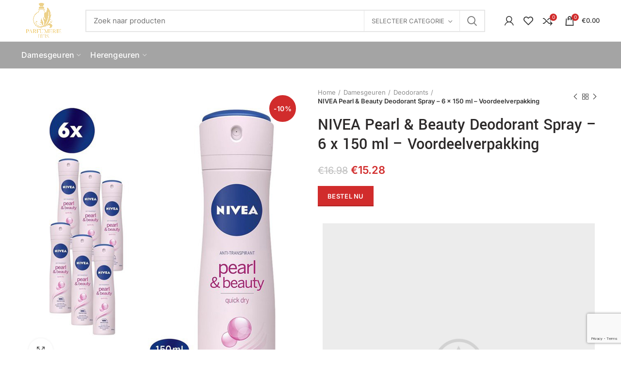

--- FILE ---
content_type: text/html; charset=UTF-8
request_url: https://www.parfumeriehuis.nl/product/nivea-pearl-beauty-deodorant-spray-6-x-150-ml-voordeelverpakking/
body_size: 29546
content:
<!DOCTYPE html><html lang="nl-NL"><head><meta charset="UTF-8"><meta name="viewport" content="width=device-width, initial-scale=1.0, maximum-scale=1.0, user-scalable=no"><link rel="profile" href="https://gmpg.org/xfn/11"><link rel="pingback" href="https://www.parfumeriehuis.nl/xmlrpc.php"><meta name='robots' content='index, follow, max-image-preview:large, max-snippet:-1, max-video-preview:-1' /><title>NIVEA Pearl &amp; Beauty Deodorant Spray - 6 x 150 ml - Voordeelverpakking - Parfumeriehuis</title><link rel="canonical" href="https://www.parfumeriehuis.nl/product/nivea-pearl-beauty-deodorant-spray-6-x-150-ml-voordeelverpakking/" /><meta property="og:locale" content="nl_NL" /><meta property="og:type" content="article" /><meta property="og:title" content="NIVEA Pearl &amp; Beauty Deodorant Spray - 6 x 150 ml - Voordeelverpakking - Parfumeriehuis" /><meta property="og:description" content="Voor mooie en gladde oksels: Pearl &amp; Beauty Anti-Transpirant Spray. &#8211; Voor mooie en gladde oksels &#8211; verrijkt met parelextracten" /><meta property="og:url" content="https://www.parfumeriehuis.nl/product/nivea-pearl-beauty-deodorant-spray-6-x-150-ml-voordeelverpakking/" /><meta property="og:site_name" content="Parfumeriehuis" /><meta property="og:image" content="https://www.parfumeriehuis.nl/wp-content/uploads/2021/03/product-image-Recovered-195.jpg" /><meta property="og:image:width" content="1024" /><meta property="og:image:height" content="1024" /><meta property="og:image:type" content="image/jpeg" /><meta name="twitter:card" content="summary_large_image" /> <script type="application/ld+json" class="yoast-schema-graph">{"@context":"https://schema.org","@graph":[{"@type":"WebPage","@id":"https://www.parfumeriehuis.nl/product/nivea-pearl-beauty-deodorant-spray-6-x-150-ml-voordeelverpakking/","url":"https://www.parfumeriehuis.nl/product/nivea-pearl-beauty-deodorant-spray-6-x-150-ml-voordeelverpakking/","name":"NIVEA Pearl & Beauty Deodorant Spray - 6 x 150 ml - Voordeelverpakking - Parfumeriehuis","isPartOf":{"@id":"https://www.parfumeriehuis.nl/#website"},"primaryImageOfPage":{"@id":"https://www.parfumeriehuis.nl/product/nivea-pearl-beauty-deodorant-spray-6-x-150-ml-voordeelverpakking/#primaryimage"},"image":{"@id":"https://www.parfumeriehuis.nl/product/nivea-pearl-beauty-deodorant-spray-6-x-150-ml-voordeelverpakking/#primaryimage"},"thumbnailUrl":"https://www.parfumeriehuis.nl/wp-content/uploads/2021/03/product-image-Recovered-195.jpg","datePublished":"2021-03-04T14:15:54+00:00","breadcrumb":{"@id":"https://www.parfumeriehuis.nl/product/nivea-pearl-beauty-deodorant-spray-6-x-150-ml-voordeelverpakking/#breadcrumb"},"inLanguage":"nl-NL","potentialAction":[{"@type":"ReadAction","target":["https://www.parfumeriehuis.nl/product/nivea-pearl-beauty-deodorant-spray-6-x-150-ml-voordeelverpakking/"]}]},{"@type":"ImageObject","inLanguage":"nl-NL","@id":"https://www.parfumeriehuis.nl/product/nivea-pearl-beauty-deodorant-spray-6-x-150-ml-voordeelverpakking/#primaryimage","url":"https://www.parfumeriehuis.nl/wp-content/uploads/2021/03/product-image-Recovered-195.jpg","contentUrl":"https://www.parfumeriehuis.nl/wp-content/uploads/2021/03/product-image-Recovered-195.jpg","width":1024,"height":1024},{"@type":"BreadcrumbList","@id":"https://www.parfumeriehuis.nl/product/nivea-pearl-beauty-deodorant-spray-6-x-150-ml-voordeelverpakking/#breadcrumb","itemListElement":[{"@type":"ListItem","position":1,"name":"Home","item":"https://www.parfumeriehuis.nl/"},{"@type":"ListItem","position":2,"name":"Shop","item":"https://www.parfumeriehuis.nl/shop/"},{"@type":"ListItem","position":3,"name":"NIVEA Pearl &#038; Beauty Deodorant Spray &#8211; 6 x 150 ml &#8211; Voordeelverpakking"}]},{"@type":"WebSite","@id":"https://www.parfumeriehuis.nl/#website","url":"https://www.parfumeriehuis.nl/","name":"Parfumeriehuis","description":"Laat het lekker ruiken","potentialAction":[{"@type":"SearchAction","target":{"@type":"EntryPoint","urlTemplate":"https://www.parfumeriehuis.nl/?s={search_term_string}"},"query-input":{"@type":"PropertyValueSpecification","valueRequired":true,"valueName":"search_term_string"}}],"inLanguage":"nl-NL"}]}</script> <link rel='dns-prefetch' href='//www.parfumeriehuis.nl' /><link rel='dns-prefetch' href='//fonts.googleapis.com' /><link rel="alternate" type="application/rss+xml" title="Parfumeriehuis &raquo; feed" href="https://www.parfumeriehuis.nl/feed/" /><link rel="alternate" type="application/rss+xml" title="Parfumeriehuis &raquo; reacties feed" href="https://www.parfumeriehuis.nl/comments/feed/" /><link rel="alternate" type="application/rss+xml" title="Parfumeriehuis &raquo; NIVEA Pearl &#038; Beauty Deodorant Spray &#8211; 6 x 150 ml &#8211; Voordeelverpakking reacties feed" href="https://www.parfumeriehuis.nl/product/nivea-pearl-beauty-deodorant-spray-6-x-150-ml-voordeelverpakking/feed/" /><link rel="alternate" title="oEmbed (JSON)" type="application/json+oembed" href="https://www.parfumeriehuis.nl/wp-json/oembed/1.0/embed?url=https%3A%2F%2Fwww.parfumeriehuis.nl%2Fproduct%2Fnivea-pearl-beauty-deodorant-spray-6-x-150-ml-voordeelverpakking%2F" /><link rel="alternate" title="oEmbed (XML)" type="text/xml+oembed" href="https://www.parfumeriehuis.nl/wp-json/oembed/1.0/embed?url=https%3A%2F%2Fwww.parfumeriehuis.nl%2Fproduct%2Fnivea-pearl-beauty-deodorant-spray-6-x-150-ml-voordeelverpakking%2F&#038;format=xml" /><link data-optimized="2" rel="stylesheet" href="https://www.parfumeriehuis.nl/wp-content/litespeed/css/dfea10123824ef941941075ed0d849ec.css?ver=15ead" /> <script type="text/template" id="tmpl-variation-template"><div class="woocommerce-variation-description">{{{ data.variation.variation_description }}}</div>
	<div class="woocommerce-variation-price">{{{ data.variation.price_html }}}</div>
	<div class="woocommerce-variation-availability">{{{ data.variation.availability_html }}}</div></script> <script type="text/template" id="tmpl-unavailable-variation-template"><p role="alert">Dit product is niet beschikbaar. Kies een andere combinatie.</p></script> <script type="text/javascript" src="https://www.parfumeriehuis.nl/wp-includes/js/jquery/jquery.min.js?ver=3.7.1" id="jquery-core-js"></script> <script data-optimized="1" type="text/javascript" src="https://www.parfumeriehuis.nl/wp-content/litespeed/js/ccf5eb9b7957b9ad2a02458b33bb3e11.js?ver=9de37" id="jquery-migrate-js" defer data-deferred="1"></script> <script data-optimized="1" type="text/javascript" src="https://www.parfumeriehuis.nl/wp-content/litespeed/js/37019f9e701349f59e77b0c9604690bc.js?ver=b4304" id="wc-jquery-blockui-js" defer="defer" data-wp-strategy="defer"></script> <script data-optimized="1" type="text/javascript" id="wc-add-to-cart-js-extra" src="[data-uri]" defer></script> <script data-optimized="1" type="text/javascript" src="https://www.parfumeriehuis.nl/wp-content/litespeed/js/aa17edec9d908c895d2497211a94ae0b.js?ver=bad91" id="wc-add-to-cart-js" defer="defer" data-wp-strategy="defer"></script> <script data-optimized="1" type="text/javascript" src="https://www.parfumeriehuis.nl/wp-content/litespeed/js/97d500960ee85bb251c68d2300dc8c36.js?ver=11134" id="wc-zoom-js" defer="defer" data-wp-strategy="defer"></script> <script data-optimized="1" type="text/javascript" id="wc-single-product-js-extra" src="[data-uri]" defer></script> <script data-optimized="1" type="text/javascript" src="https://www.parfumeriehuis.nl/wp-content/litespeed/js/f141f0b0c6e3fb97cba7cd96ad168daa.js?ver=d516c" id="wc-single-product-js" defer="defer" data-wp-strategy="defer"></script> <script data-optimized="1" type="text/javascript" src="https://www.parfumeriehuis.nl/wp-content/litespeed/js/cddfea68d9d165d62bc77e608da2efed.js?ver=812fb" id="wc-js-cookie-js" data-wp-strategy="defer"></script> <script data-optimized="1" type="text/javascript" id="woocommerce-js-extra" src="[data-uri]" defer></script> <script data-optimized="1" type="text/javascript" src="https://www.parfumeriehuis.nl/wp-content/litespeed/js/cd7b6683585e80d6276e4e2def8b0fff.js?ver=a56a2" id="woocommerce-js" defer="defer" data-wp-strategy="defer"></script> <script data-optimized="1" type="text/javascript" src="https://www.parfumeriehuis.nl/wp-content/litespeed/js/5f110c0c6bd5b83382e93e0446679fb8.js?ver=a2016" id="woodmart-device-js" defer data-deferred="1"></script> <script data-optimized="1" type="text/javascript" src="https://www.parfumeriehuis.nl/wp-content/litespeed/js/9b84b55cec64c8e1a13218df9c8f249b.js?ver=d56e8" id="underscore-js" defer data-deferred="1"></script> <script data-optimized="1" type="text/javascript" id="wp-util-js-extra" src="[data-uri]" defer></script> <script data-optimized="1" type="text/javascript" src="https://www.parfumeriehuis.nl/wp-content/litespeed/js/e7e7632f2e7e4809466138f0703e5a20.js?ver=50b48" id="wp-util-js" defer data-deferred="1"></script> <script data-optimized="1" type="text/javascript" id="wc-add-to-cart-variation-js-extra" src="[data-uri]" defer></script> <script data-optimized="1" type="text/javascript" src="https://www.parfumeriehuis.nl/wp-content/litespeed/js/85ca5ebf8bbbb7a2de15efba666fa37f.js?ver=d60ca" id="wc-add-to-cart-variation-js" defer="defer" data-wp-strategy="defer"></script> <link rel="https://api.w.org/" href="https://www.parfumeriehuis.nl/wp-json/" /><link rel="alternate" title="JSON" type="application/json" href="https://www.parfumeriehuis.nl/wp-json/wp/v2/product/10642" /><link rel="EditURI" type="application/rsd+xml" title="RSD" href="https://www.parfumeriehuis.nl/xmlrpc.php?rsd" /><meta name="generator" content="WordPress 6.9" /><meta name="generator" content="WooCommerce 10.4.3" /><link rel='shortlink' href='https://www.parfumeriehuis.nl/?p=10642' /><link rel="llms-sitemap" href="https://www.parfumeriehuis.nl/llms.txt" /><meta name="theme-color" content="">	<noscript><style>.woocommerce-product-gallery{ opacity: 1 !important; }</style></noscript><meta name="generator" content="Elementor 3.34.4; features: additional_custom_breakpoints; settings: css_print_method-external, google_font-enabled, font_display-auto"><meta name="generator" content="Powered by Slider Revolution 6.7.38 - responsive, Mobile-Friendly Slider Plugin for WordPress with comfortable drag and drop interface." /><link rel="icon" href="https://www.parfumeriehuis.nl/wp-content/uploads/2021/02/cropped-unnamed-32x32.png" sizes="32x32" /><link rel="icon" href="https://www.parfumeriehuis.nl/wp-content/uploads/2021/02/cropped-unnamed-192x192.png" sizes="192x192" /><link rel="apple-touch-icon" href="https://www.parfumeriehuis.nl/wp-content/uploads/2021/02/cropped-unnamed-180x180.png" /><meta name="msapplication-TileImage" content="https://www.parfumeriehuis.nl/wp-content/uploads/2021/02/cropped-unnamed-270x270.png" /> <script data-optimized="1" src="[data-uri]" defer></script>  <script src="https://www.googletagmanager.com/gtag/js?id=UA-151249533-30" defer data-deferred="1"></script> <script src="[data-uri]" defer></script> </head><body data-rsssl=1 class="wp-singular product-template-default single single-product postid-10642 wp-theme-woodmart theme-woodmart woocommerce woocommerce-page woocommerce-no-js wrapper-full-width form-style-square form-border-width-2 woodmart-product-design-default woodmart-product-sticky-on categories-accordion-on woodmart-archive-shop woodmart-ajax-shop-on offcanvas-sidebar-mobile offcanvas-sidebar-tablet notifications-sticky btns-default-flat btns-default-dark btns-default-hover-dark btns-shop-3d btns-shop-light btns-shop-hover-light btns-accent-flat btns-accent-light btns-accent-hover-light elementor-default elementor-kit-12"><div class="website-wrapper"><header class="whb-header whb-sticky-shadow whb-scroll-slide whb-sticky-clone whb-hide-on-scroll"><div class="whb-main-header"><div class="whb-row whb-general-header whb-not-sticky-row whb-with-bg whb-border-fullwidth whb-color-dark whb-flex-flex-middle"><div class="container"><div class="whb-flex-row whb-general-header-inner"><div class="whb-column whb-col-left whb-visible-lg"><div class="site-logo"><div class="woodmart-logo-wrap">
<a href="https://www.parfumeriehuis.nl/" class="woodmart-logo woodmart-main-logo" rel="home">
<img src="https://www.parfumeriehuis.nl/wp-content/uploads/2021/02/l2ogo1.png" alt="Parfumeriehuis" style="max-width: 100px;" />		</a></div></div></div><div class="whb-column whb-col-center whb-visible-lg"><div class="whb-space-element " style="width:20px;"></div><div class="woodmart-search-form"><form role="search" method="get" class="searchform  has-categories-dropdown search-style-default woodmart-ajax-search" action="https://www.parfumeriehuis.nl/"  data-thumbnail="1" data-price="1" data-post_type="product" data-count="20" data-sku="0" data-symbols_count="3">
<input type="text" class="s" placeholder="Zoek naar producten" value="" name="s" />
<input type="hidden" name="post_type" value="product"><div class="search-by-category input-dropdown"><div class="input-dropdown-inner woodmart-scroll-content">
<input type="hidden" name="product_cat" value="0">
<a href="#" data-val="0">Selecteer categorie</a><div class="list-wrapper woodmart-scroll"><ul class="woodmart-scroll-content"><li style="display:none;"><a href="#" data-val="0">Selecteer categorie</a></li><li class="cat-item cat-item-62"><a class="pf-value" href="https://www.parfumeriehuis.nl/product-category/damesgeuren/" data-val="damesgeuren" data-title="Damesgeuren" >Damesgeuren</a><ul class='children'><li class="cat-item cat-item-66"><a class="pf-value" href="https://www.parfumeriehuis.nl/product-category/damesgeuren/deodorants/" data-val="deodorants" data-title="Deodorants" >Deodorants</a></li><li class="cat-item cat-item-65"><a class="pf-value" href="https://www.parfumeriehuis.nl/product-category/damesgeuren/doucheproducten/" data-val="doucheproducten" data-title="Doucheproducten" >Doucheproducten</a></li><li class="cat-item cat-item-64"><a class="pf-value" href="https://www.parfumeriehuis.nl/product-category/damesgeuren/lichaamsverzorging/" data-val="lichaamsverzorging" data-title="Lichaamsverzorging" >Lichaamsverzorging</a></li><li class="cat-item cat-item-63"><a class="pf-value" href="https://www.parfumeriehuis.nl/product-category/damesgeuren/parfum/" data-val="parfum" data-title="Parfum" >Parfum</a></li><li class="cat-item cat-item-68"><a class="pf-value" href="https://www.parfumeriehuis.nl/product-category/damesgeuren/sets/" data-val="sets" data-title="Sets" >Sets</a></li><li class="cat-item cat-item-67"><a class="pf-value" href="https://www.parfumeriehuis.nl/product-category/damesgeuren/zeep/" data-val="zeep" data-title="Zeep" >Zeep</a></li></ul></li><li class="cat-item cat-item-69"><a class="pf-value" href="https://www.parfumeriehuis.nl/product-category/herengeuren/" data-val="herengeuren" data-title="Herengeuren" >Herengeuren</a><ul class='children'><li class="cat-item cat-item-70"><a class="pf-value" href="https://www.parfumeriehuis.nl/product-category/herengeuren/after-shave/" data-val="after-shave" data-title="After Shave" >After Shave</a></li><li class="cat-item cat-item-71"><a class="pf-value" href="https://www.parfumeriehuis.nl/product-category/herengeuren/deodorants-herengeuren/" data-val="deodorants-herengeuren" data-title="Deodorants" >Deodorants</a></li><li class="cat-item cat-item-72"><a class="pf-value" href="https://www.parfumeriehuis.nl/product-category/herengeuren/doucheproducten-herengeuren/" data-val="doucheproducten-herengeuren" data-title="Doucheproducten" >Doucheproducten</a></li><li class="cat-item cat-item-73"><a class="pf-value" href="https://www.parfumeriehuis.nl/product-category/herengeuren/lichaamsverzorging-herengeuren/" data-val="lichaamsverzorging-herengeuren" data-title="Lichaamsverzorging" >Lichaamsverzorging</a></li><li class="cat-item cat-item-74"><a class="pf-value" href="https://www.parfumeriehuis.nl/product-category/herengeuren/parfum-herengeuren/" data-val="parfum-herengeuren" data-title="Parfum" >Parfum</a></li><li class="cat-item cat-item-75"><a class="pf-value" href="https://www.parfumeriehuis.nl/product-category/herengeuren/sets-herengeuren/" data-val="sets-herengeuren" data-title="Sets" >Sets</a></li><li class="cat-item cat-item-76"><a class="pf-value" href="https://www.parfumeriehuis.nl/product-category/herengeuren/zeep-herengeuren/" data-val="zeep-herengeuren" data-title="Zeep" >Zeep</a></li></ul></li></ul></div></div></div>
<button type="submit" class="searchsubmit">
Search											</button></form><div class="search-results-wrapper"><div class="woodmart-scroll"><div class="woodmart-search-results woodmart-scroll-content"></div></div><div class="woodmart-search-loader wd-fill"></div></div></div><div class="whb-space-element " style="width:20px;"></div></div><div class="whb-column whb-col-right whb-visible-lg"><div class="woodmart-header-links woodmart-navigation menu-simple-dropdown wd-tools-element item-event-hover  my-account-with-icon login-side-opener">
<a href="https://www.parfumeriehuis.nl/my-account/" title="My account">
<span class="wd-tools-icon">
</span>
<span class="wd-tools-text">
Login / Register			</span>
</a></div><div class="woodmart-wishlist-info-widget wd-tools-element wd-style-icon without-product-count" title="Mijn wishlist">
<a href="https://www.parfumeriehuis.nl/product/nivea-pearl-beauty-deodorant-spray-6-x-150-ml-voordeelverpakking/">
<span class="wishlist-icon wd-tools-icon">
</span>
<span class="wishlist-label wd-tools-text">
Wishlist		</span>
</a></div><div class="woodmart-compare-info-widget wd-tools-element wd-style-icon with-product-count" title="Compare products">
<a href="https://www.parfumeriehuis.nl/compare/">
<span class="compare-icon wd-tools-icon">
<span class="compare-count wd-tools-count">0</span>
</span>
<span class="compare-label wd-tools-text">
Compare		</span>
</a></div><div class="woodmart-shopping-cart wd-tools-element woodmart-cart-design-2 woodmart-cart-alt cart-widget-opener">
<a href="https://www.parfumeriehuis.nl/cart/" title="Shopping cart">
<span class="woodmart-cart-icon wd-tools-icon">
<span class="woodmart-cart-number">0 <span>items</span></span>
</span>
<span class="woodmart-cart-totals wd-tools-text">
<span class="subtotal-divider">/</span>
<span class="woodmart-cart-subtotal"><span class="woocommerce-Price-amount amount"><bdi><span class="woocommerce-Price-currencySymbol">&euro;</span>0.00</bdi></span></span>
</span>
</a></div></div><div class="whb-column whb-mobile-left whb-hidden-lg"><div class="woodmart-burger-icon wd-tools-element mobile-nav-icon whb-mobile-nav-icon wd-style-icon">
<a href="#">
<span class="woodmart-burger wd-tools-icon"></span>
<span class="woodmart-burger-label wd-tools-text">Menu</span>
</a></div></div><div class="whb-column whb-mobile-center whb-hidden-lg"><div class="site-logo"><div class="woodmart-logo-wrap">
<a href="https://www.parfumeriehuis.nl/" class="woodmart-logo woodmart-main-logo" rel="home">
<img src="https://www.parfumeriehuis.nl/wp-content/themes/woodmart/images/wood-logo-dark.svg" alt="Parfumeriehuis" style="max-width: 179px;" />		</a></div></div></div><div class="whb-column whb-mobile-right whb-hidden-lg"><div class="woodmart-shopping-cart wd-tools-element woodmart-cart-design-5 woodmart-cart-alt cart-widget-opener">
<a href="https://www.parfumeriehuis.nl/cart/" title="Shopping cart">
<span class="woodmart-cart-icon wd-tools-icon">
<span class="woodmart-cart-number">0 <span>items</span></span>
</span>
<span class="woodmart-cart-totals wd-tools-text">
<span class="subtotal-divider">/</span>
<span class="woodmart-cart-subtotal"><span class="woocommerce-Price-amount amount"><bdi><span class="woocommerce-Price-currencySymbol">&euro;</span>0.00</bdi></span></span>
</span>
</a></div></div></div></div></div><div class="whb-row whb-header-bottom whb-sticky-row whb-with-bg whb-without-border whb-color-light whb-flex-flex-middle whb-hidden-mobile"><div class="container"><div class="whb-flex-row whb-header-bottom-inner"><div class="whb-column whb-col-left whb-visible-lg"><div class="whb-navigation whb-secondary-menu site-navigation woodmart-navigation menu-left navigation-style-underline" role="navigation"><div class="menu-menu-1-container"><ul id="menu-menu-1" class="menu"><li id="menu-item-10698" class="menu-item menu-item-type-taxonomy menu-item-object-product_cat current-product-ancestor current-menu-parent current-product-parent menu-item-has-children menu-item-10698 item-level-0 menu-item-design-default menu-simple-dropdown item-event-hover"><a href="https://www.parfumeriehuis.nl/product-category/damesgeuren/" class="woodmart-nav-link"><span class="nav-link-text">Damesgeuren</span></a><div class="sub-menu-dropdown color-scheme-dark"><div class="container"><ul class="sub-menu color-scheme-dark"><li id="menu-item-10699" class="menu-item menu-item-type-taxonomy menu-item-object-product_cat current-product-ancestor current-menu-parent current-product-parent menu-item-10699 item-level-1"><a href="https://www.parfumeriehuis.nl/product-category/damesgeuren/deodorants/" class="woodmart-nav-link"><span class="nav-link-text">Deodorants</span></a></li><li id="menu-item-10700" class="menu-item menu-item-type-taxonomy menu-item-object-product_cat menu-item-10700 item-level-1"><a href="https://www.parfumeriehuis.nl/product-category/damesgeuren/doucheproducten/" class="woodmart-nav-link"><span class="nav-link-text">Doucheproducten</span></a></li><li id="menu-item-10701" class="menu-item menu-item-type-taxonomy menu-item-object-product_cat menu-item-10701 item-level-1"><a href="https://www.parfumeriehuis.nl/product-category/damesgeuren/lichaamsverzorging/" class="woodmart-nav-link"><span class="nav-link-text">Lichaamsverzorging</span></a></li><li id="menu-item-10702" class="menu-item menu-item-type-taxonomy menu-item-object-product_cat menu-item-10702 item-level-1"><a href="https://www.parfumeriehuis.nl/product-category/damesgeuren/parfum/" class="woodmart-nav-link"><span class="nav-link-text">Parfum</span></a></li><li id="menu-item-10703" class="menu-item menu-item-type-taxonomy menu-item-object-product_cat menu-item-10703 item-level-1"><a href="https://www.parfumeriehuis.nl/product-category/damesgeuren/sets/" class="woodmart-nav-link"><span class="nav-link-text">Sets</span></a></li><li id="menu-item-10704" class="menu-item menu-item-type-taxonomy menu-item-object-product_cat menu-item-10704 item-level-1"><a href="https://www.parfumeriehuis.nl/product-category/damesgeuren/zeep/" class="woodmart-nav-link"><span class="nav-link-text">Zeep</span></a></li></ul></div></div></li><li id="menu-item-10705" class="menu-item menu-item-type-taxonomy menu-item-object-product_cat menu-item-has-children menu-item-10705 item-level-0 menu-item-design-default menu-simple-dropdown item-event-hover"><a href="https://www.parfumeriehuis.nl/product-category/herengeuren/" class="woodmart-nav-link"><span class="nav-link-text">Herengeuren</span></a><div class="sub-menu-dropdown color-scheme-dark"><div class="container"><ul class="sub-menu color-scheme-dark"><li id="menu-item-10706" class="menu-item menu-item-type-taxonomy menu-item-object-product_cat menu-item-10706 item-level-1"><a href="https://www.parfumeriehuis.nl/product-category/herengeuren/after-shave/" class="woodmart-nav-link"><span class="nav-link-text">After Shave</span></a></li><li id="menu-item-10707" class="menu-item menu-item-type-taxonomy menu-item-object-product_cat menu-item-10707 item-level-1"><a href="https://www.parfumeriehuis.nl/product-category/herengeuren/deodorants-herengeuren/" class="woodmart-nav-link"><span class="nav-link-text">Deodorants</span></a></li><li id="menu-item-10708" class="menu-item menu-item-type-taxonomy menu-item-object-product_cat menu-item-10708 item-level-1"><a href="https://www.parfumeriehuis.nl/product-category/herengeuren/doucheproducten-herengeuren/" class="woodmart-nav-link"><span class="nav-link-text">Doucheproducten</span></a></li><li id="menu-item-10709" class="menu-item menu-item-type-taxonomy menu-item-object-product_cat menu-item-10709 item-level-1"><a href="https://www.parfumeriehuis.nl/product-category/herengeuren/lichaamsverzorging-herengeuren/" class="woodmart-nav-link"><span class="nav-link-text">Lichaamsverzorging</span></a></li><li id="menu-item-10710" class="menu-item menu-item-type-taxonomy menu-item-object-product_cat menu-item-10710 item-level-1"><a href="https://www.parfumeriehuis.nl/product-category/herengeuren/parfum-herengeuren/" class="woodmart-nav-link"><span class="nav-link-text">Parfum</span></a></li><li id="menu-item-10711" class="menu-item menu-item-type-taxonomy menu-item-object-product_cat menu-item-10711 item-level-1"><a href="https://www.parfumeriehuis.nl/product-category/herengeuren/sets-herengeuren/" class="woodmart-nav-link"><span class="nav-link-text">Sets</span></a></li><li id="menu-item-10712" class="menu-item menu-item-type-taxonomy menu-item-object-product_cat menu-item-10712 item-level-1"><a href="https://www.parfumeriehuis.nl/product-category/herengeuren/zeep-herengeuren/" class="woodmart-nav-link"><span class="nav-link-text">Zeep</span></a></li></ul></div></div></li></ul></div></div></div><div class="whb-column whb-col-center whb-visible-lg whb-empty-column"></div><div class="whb-column whb-col-right whb-visible-lg whb-empty-column"></div><div class="whb-column whb-col-mobile whb-hidden-lg whb-empty-column"></div></div></div></div></div></header><div class="main-page-wrapper"><div class="container-fluid"><div class="row content-layout-wrapper align-items-start"><div class="site-content shop-content-area col-12 breadcrumbs-location-summary content-with-products" role="main"><div class="container"></div><div id="product-10642" class="single-product-page single-product-content product-design-default tabs-location-summary tabs-type-accordion meta-location-add_to_cart reviews-location-separate product-sticky-on product-no-bg product type-product post-10642 status-publish first instock product_cat-damesgeuren product_cat-deodorants has-post-thumbnail sale shipping-taxable product-type-external"><div class="container"><div class="woocommerce-notices-wrapper"></div><div class="row product-image-summary-wrap"><div class="product-image-summary col-lg-12 col-12 col-md-12"><div class="row product-image-summary-inner"><div class="col-lg-6 col-12 col-md-6 product-images" ><div class="product-images-inner"><div class="product-labels labels-rounded"><span class="onsale product-label">-10%</span></div><div class="woocommerce-product-gallery woocommerce-product-gallery--with-images woocommerce-product-gallery--with-images woocommerce-product-gallery--columns-4 images images row align-items-start thumbs-position-bottom image-action-zoom" style="opacity: 0; transition: opacity .25s ease-in-out;"><div class="col-12"><figure class="woocommerce-product-gallery__wrapper owl-items-lg-1 owl-items-md-1 owl-items-sm-1 owl-items-xs-1 owl-carousel"><div class="product-image-wrap"><figure data-thumb="https://www.parfumeriehuis.nl/wp-content/uploads/2021/03/product-image-Recovered-195-600x600.jpg" class="woocommerce-product-gallery__image"><a data-elementor-open-lightbox="no" href="https://www.parfumeriehuis.nl/wp-content/uploads/2021/03/product-image-Recovered-195.jpg"><img width="1024" height="1024" src="https://www.parfumeriehuis.nl/wp-content/uploads/2021/03/product-image-Recovered-195.jpg" class="wp-post-image wp-post-image" alt="" title="product image-Recovered" data-caption="" data-src="https://www.parfumeriehuis.nl/wp-content/uploads/2021/03/product-image-Recovered-195.jpg" data-large_image="https://www.parfumeriehuis.nl/wp-content/uploads/2021/03/product-image-Recovered-195.jpg" data-large_image_width="1024" data-large_image_height="1024" decoding="async" srcset="https://www.parfumeriehuis.nl/wp-content/uploads/2021/03/product-image-Recovered-195.jpg 1024w, https://www.parfumeriehuis.nl/wp-content/uploads/2021/03/product-image-Recovered-195-300x300.jpg 300w, https://www.parfumeriehuis.nl/wp-content/uploads/2021/03/product-image-Recovered-195-150x150.jpg 150w, https://www.parfumeriehuis.nl/wp-content/uploads/2021/03/product-image-Recovered-195-768x768.jpg 768w, https://www.parfumeriehuis.nl/wp-content/uploads/2021/03/product-image-Recovered-195-600x600.jpg 600w, https://www.parfumeriehuis.nl/wp-content/uploads/2021/03/product-image-Recovered-195-100x100.jpg 100w" sizes="(max-width: 1024px) 100vw, 1024px" /></a></figure></div></figure><div class="product-additional-galleries"><div class="woodmart-show-product-gallery-wrap  wd-gallery-btn"><a href="#" class="woodmart-show-product-gallery"><span>Click to enlarge</span></a></div></div></div></div></div></div><div class="col-lg-6 col-12 col-md-6 summary entry-summary"><div class="summary-inner"><div class="single-breadcrumbs-wrapper"><div class="single-breadcrumbs"><nav class="woocommerce-breadcrumb" aria-label="Breadcrumb"><a href="https://www.parfumeriehuis.nl" class="breadcrumb-link ">Home</a><a href="https://www.parfumeriehuis.nl/product-category/damesgeuren/" class="breadcrumb-link ">Damesgeuren</a><a href="https://www.parfumeriehuis.nl/product-category/damesgeuren/deodorants/" class="breadcrumb-link breadcrumb-link-last">Deodorants</a><span class="breadcrumb-last"> NIVEA Pearl &#038; Beauty Deodorant Spray &#8211; 6 x 150 ml &#8211; Voordeelverpakking</span></nav><div class="woodmart-products-nav"><div class="product-btn product-prev">
<a href="https://www.parfumeriehuis.nl/product/rexona-women-invisible-diamond-deodorant-6-x-150-ml-voordeelverpakking/">Previous product<span class="product-btn-icon"></span></a><div class="wrapper-short"><div class="product-short"><div class="product-short-image">
<a href="https://www.parfumeriehuis.nl/product/rexona-women-invisible-diamond-deodorant-6-x-150-ml-voordeelverpakking/" class="product-thumb">
<img width="600" height="600" src="https://www.parfumeriehuis.nl/wp-content/uploads/2021/03/rexona-women-invisible-diamond-deodorant-600x600.jpg" class="attachment-woocommerce_thumbnail size-woocommerce_thumbnail" alt="rexona women invisible diamond deodorant" decoding="async" srcset="https://www.parfumeriehuis.nl/wp-content/uploads/2021/03/rexona-women-invisible-diamond-deodorant-600x600.jpg 600w, https://www.parfumeriehuis.nl/wp-content/uploads/2021/03/rexona-women-invisible-diamond-deodorant-300x300.jpg 300w, https://www.parfumeriehuis.nl/wp-content/uploads/2021/03/rexona-women-invisible-diamond-deodorant-150x150.jpg 150w, https://www.parfumeriehuis.nl/wp-content/uploads/2021/03/rexona-women-invisible-diamond-deodorant-768x768.jpg 768w, https://www.parfumeriehuis.nl/wp-content/uploads/2021/03/rexona-women-invisible-diamond-deodorant-100x100.jpg 100w, https://www.parfumeriehuis.nl/wp-content/uploads/2021/03/rexona-women-invisible-diamond-deodorant.jpg 921w" sizes="(max-width: 600px) 100vw, 600px" />								</a></div><div class="product-short-description">
<a href="https://www.parfumeriehuis.nl/product/rexona-women-invisible-diamond-deodorant-6-x-150-ml-voordeelverpakking/" class="product-title">
Rexona Women Invisible Diamond Deodorant - 6 x 150 ml - Voordeelverpakking								</a>
<span class="price">
<del aria-hidden="true"><span class="woocommerce-Price-amount amount"><span class="woocommerce-Price-currencySymbol">&euro;</span>21.54</span></del> <span class="screen-reader-text">Oorspronkelijke prijs was: &euro;21.54.</span><ins aria-hidden="true"><span class="woocommerce-Price-amount amount"><span class="woocommerce-Price-currencySymbol">&euro;</span>12.92</span></ins><span class="screen-reader-text">Huidige prijs is: &euro;12.92.</span>								</span></div></div></div></div>
<a href="https://www.parfumeriehuis.nl/shop/" class="woodmart-back-btn">
<span>
Back to products					</span>
</a><div class="product-btn product-next">
<a href="https://www.parfumeriehuis.nl/product/rexona-deodorant-stick-women-maximum-protection-sensitive-dry-voordeelverpakking-6-x-45ml-2/">Next product<span class="product-btn-icon"></span></a><div class="wrapper-short"><div class="product-short"><div class="product-short-image">
<a href="https://www.parfumeriehuis.nl/product/rexona-deodorant-stick-women-maximum-protection-sensitive-dry-voordeelverpakking-6-x-45ml-2/" class="product-thumb">
<img width="600" height="600" src="https://www.parfumeriehuis.nl/wp-content/uploads/2021/03/product-image-Recovered-196-600x600.jpg" class="attachment-woocommerce_thumbnail size-woocommerce_thumbnail" alt="Rexona Deodorant Stick Women Maximum Protection Sensitive Dry Voordeelverpakking | 6 x 45ml" decoding="async" srcset="https://www.parfumeriehuis.nl/wp-content/uploads/2021/03/product-image-Recovered-196-600x600.jpg 600w, https://www.parfumeriehuis.nl/wp-content/uploads/2021/03/product-image-Recovered-196-300x300.jpg 300w, https://www.parfumeriehuis.nl/wp-content/uploads/2021/03/product-image-Recovered-196-150x150.jpg 150w, https://www.parfumeriehuis.nl/wp-content/uploads/2021/03/product-image-Recovered-196-768x768.jpg 768w, https://www.parfumeriehuis.nl/wp-content/uploads/2021/03/product-image-Recovered-196-100x100.jpg 100w, https://www.parfumeriehuis.nl/wp-content/uploads/2021/03/product-image-Recovered-196.jpg 1024w" sizes="(max-width: 600px) 100vw, 600px" />								</a></div><div class="product-short-description">
<a href="https://www.parfumeriehuis.nl/product/rexona-deodorant-stick-women-maximum-protection-sensitive-dry-voordeelverpakking-6-x-45ml-2/" class="product-title">
Rexona Deodorant Stick Women Maximum Protection Sensitive Dry Voordeelverpakking | 6 x 45ml								</a>
<span class="price">
<del aria-hidden="true"><span class="woocommerce-Price-amount amount"><span class="woocommerce-Price-currencySymbol">&euro;</span>23.94</span></del> <span class="screen-reader-text">Oorspronkelijke prijs was: &euro;23.94.</span><ins aria-hidden="true"><span class="woocommerce-Price-amount amount"><span class="woocommerce-Price-currencySymbol">&euro;</span>21.55</span></ins><span class="screen-reader-text">Huidige prijs is: &euro;21.55.</span>								</span></div></div></div></div></div></div></div><h1 itemprop="name" class="product_title entry-title">NIVEA Pearl &#038; Beauty Deodorant Spray &#8211; 6 x 150 ml &#8211; Voordeelverpakking</h1><p class="price"><del aria-hidden="true"><span class="woocommerce-Price-amount amount"><bdi><span class="woocommerce-Price-currencySymbol">&euro;</span>16.98</bdi></span></del> <span class="screen-reader-text">Oorspronkelijke prijs was: &euro;16.98.</span><ins aria-hidden="true"><span class="woocommerce-Price-amount amount"><bdi><span class="woocommerce-Price-currencySymbol">&euro;</span>15.28</bdi></span></ins><span class="screen-reader-text">Huidige prijs is: &euro;15.28.</span></p><form class="cart" action="https://www.bol.com/nl/p/nivea-pearl-beauty-deodorant-spray-6-x-150-ml-voordeelverpakking/9200000011812267/?bltgh=qin4xhh5uKWxh-o4TjpBkA.ldNHvsPePrLDENx-RLdGNQ_0_7.29.ProductTitle" method="get">
<button type="submit" class="single_add_to_cart_button button alt">Bestel nu</button><input type="hidden" name="bltgh" value="qin4xhh5uKWxh-o4TjpBkA.ldNHvsPePrLDENx-RLdGNQ_0_7.29.ProductTitle" /></form><div class="woodmart-after-add-to-cart"><div data-elementor-type="wp-post" data-elementor-id="7517" class="elementor elementor-7517"><section class="elementor-section elementor-top-section elementor-element elementor-element-4ed3d3b elementor-section-boxed elementor-section-height-default elementor-section-height-default wd-section-disabled" data-id="4ed3d3b" data-element_type="section"><div class="elementor-container elementor-column-gap-default"><div class="elementor-column elementor-col-100 elementor-top-column elementor-element elementor-element-b1180fd" data-id="b1180fd" data-element_type="column"><div class="elementor-widget-wrap elementor-element-populated"><div class="elementor-element elementor-element-4d031f6 elementor-widget elementor-widget-image" data-id="4d031f6" data-element_type="widget" data-widget_type="image.default"><div class="elementor-widget-container">
<img src="https://dummy.xtemos.com/woodmart-elementor/demos/wp-content/uploads/sites/2/2017/06/wood-gallery-placeholder-5.jpg" title="wood-gallery-placeholder-5" alt="" loading="lazy" /></div></div></div></div></div></section></div></div><div class="woodmart-compare-btn product-compare-button wd-action-btn wd-compare-btn wd-style-text">
<a href="https://www.parfumeriehuis.nl/compare/" data-id="10642" data-added-text="Compare products">
Compare				</a></div><div class="woodmart-wishlist-btn wd-action-btn wd-wishlist-btn wd-style-text">
<a href="https://www.parfumeriehuis.nl/product/nivea-pearl-beauty-deodorant-spray-6-x-150-ml-voordeelverpakking/" data-key="961def7828" data-product-id="10642" data-added-text="Blader wishlist">Toevoegen aan wishlist</a></div><div class="woocommerce-tabs wc-tabs-wrapper tabs-layout-accordion"><ul class="tabs wc-tabs"><li class="description_tab active">
<a href="#tab-description">Beschrijving</a></li><li class="woodmart_additional_tab_tab ">
<a href="#tab-woodmart_additional_tab">Shipping &amp; Delivery</a></li></ul><div class="woodmart-tab-wrapper">
<a href="#tab-description" class="woodmart-accordion-title tab-title-description active">Beschrijving</a><div class="woocommerce-Tabs-panel woocommerce-Tabs-panel--description panel entry-content wc-tab" id="tab-description"><div class="wc-tab-inner
woodmart-scroll					"><div class="woodmart-scroll-content"><p>Voor mooie en gladde oksels: Pearl &amp; Beauty Anti-Transpirant Spray.<br />
&#8211; Voor mooie en gladde oksels &#8211; verrijkt met parelextracten<br />
&#8211; 48 uur bescherming tegen transpiratie en milde verzorging van NIVEA<br />
&#8211; Huidverdraagzaamheid dermatologisch bewezen<br />
&#8211; Zonder Ethylalcohol</p><p>NIVEA Pearl &amp; Beauty Anti-Transpirant met parelextracten garandeert 48 uur lang een effectieve transpiratie-regulerende werking en zorgt voor een egale huid voor mooie, verleidelijke oksels. Het is de optimale combinatie van een betrouwbare bescherming tegen transpireren en NIVEA’s milde verzorging. Ideaal voor na het scheren.</p></div></div></div></div><div class="woodmart-tab-wrapper">
<a href="#tab-woodmart_additional_tab" class="woodmart-accordion-title tab-title-woodmart_additional_tab ">Shipping &amp; Delivery</a><div class="woocommerce-Tabs-panel woocommerce-Tabs-panel--woodmart_additional_tab panel entry-content wc-tab" id="tab-woodmart_additional_tab"><div class="wc-tab-inner
woodmart-scroll					"><div class="woodmart-scroll-content"><div data-elementor-type="wp-post" data-elementor-id="242" class="elementor elementor-242"><section class="elementor-section elementor-top-section elementor-element elementor-element-8923311 elementor-section-content-top elementor-section-boxed elementor-section-height-default elementor-section-height-default wd-section-disabled" data-id="8923311" data-element_type="section"><div class="elementor-container elementor-column-gap-default"><div class="elementor-column elementor-col-50 elementor-top-column elementor-element elementor-element-7054008" data-id="7054008" data-element_type="column"><div class="elementor-widget-wrap elementor-element-populated"><div class="elementor-element elementor-element-8709134 elementor-widget elementor-widget-wd_images_gallery" data-id="8709134" data-element_type="widget" data-widget_type="wd_images_gallery.default"><div class="elementor-widget-container"><div class="woodmart-images-gallery gallery-halign-center gallery-valign-middle view-grid" ><div class="gallery-images row woodmart-spacing-10"><div class="woodmart-gallery-item  col-6">
<img src="https://www.parfumeriehuis.nl/wp-content/uploads/elementor/thumbs/wood-portfolio-placeholder-p3gr4b4o6byyu1xl1gquy5av2sfraviwdid91djor8.jpg"></div><div class="woodmart-gallery-item  col-6">
<img src=""></div></div></div></div></div></div></div><div class="elementor-column elementor-col-50 elementor-top-column elementor-element elementor-element-9899720" data-id="9899720" data-element_type="column"><div class="elementor-widget-wrap elementor-element-populated"><div class="elementor-element elementor-element-4454692 elementor-widget elementor-widget-wd_title" data-id="4454692" data-element_type="widget" data-widget_type="wd_title.default"><div class="elementor-widget-container"><div class="title-wrapper woodmart-title-color-default woodmart-title-style-default woodmart-title-size-default text-left"><div class="liner-continer">
<span class="left-line"></span><h4 class="woodmart-title-container title">
<strong>MAECENAS IACULIS</strong></h4>
<span class="right-line"></span></div></div></div></div><div class="elementor-element elementor-element-4252484 color-scheme-inherit text-left elementor-widget elementor-widget-text-editor" data-id="4252484" data-element_type="widget" data-widget_type="text-editor.default"><div class="elementor-widget-container"><p>Vestibulum curae torquent diam diam commodo parturient penatibus nunc dui adipiscing convallis bulum parturient suspendisse parturient a.Parturient in parturient scelerisque nibh lectus quam a natoque adipiscing a vestibulum hendrerit et pharetra fames nunc natoque dui.</p></div></div><div class="elementor-element elementor-element-5718236 elementor-widget elementor-widget-wd_title" data-id="5718236" data-element_type="widget" data-widget_type="wd_title.default"><div class="elementor-widget-container"><div class="title-wrapper woodmart-title-color-default woodmart-title-style-default woodmart-title-size-small text-left"><div class="liner-continer">
<span class="left-line"></span><h4 class="woodmart-title-container title">
<strong>ADIPISCING CONVALLIS BULUM</strong></h4>
<span class="right-line"></span></div></div></div></div><div class="elementor-element elementor-element-4969135 color-scheme-inherit text-left elementor-widget elementor-widget-text-editor" data-id="4969135" data-element_type="widget" data-widget_type="text-editor.default"><div class="elementor-widget-container"><ul class="unordered-list"><li>Vestibulum penatibus nunc dui adipiscing convallis bulum parturient suspendisse.</li><li>Abitur parturient praesent lectus quam a natoque adipiscing a vestibulum hendre.</li><li>Diam parturient dictumst parturient scelerisque nibh lectus.</li></ul><p>Scelerisque adipiscing bibendum sem vestibulum et in a a a purus lectus faucibus lobortis tincidunt purus lectus nisl class eros.Condimentum a et ullamcorper dictumst mus et tristique elementum nam inceptos hac parturient scelerisque vestibulum amet elit ut volutpat.</p></div></div></div></div></div></section></div></div></div></div></div></div><div class="product_meta">
<span class="posted_in">Categorieën: <a href="https://www.parfumeriehuis.nl/product-category/damesgeuren/" rel="tag">Damesgeuren</a><span class="meta-sep">,</span> <a href="https://www.parfumeriehuis.nl/product-category/damesgeuren/deodorants/" rel="tag">Deodorants</a></span></div><div class="product-share">
<span class="share-title">Share</span><div class="woodmart-social-icons text-center icons-design-default icons-size-small color-scheme-dark social-share social-form-circle">
<a rel="nofollow" href="https://www.facebook.com/sharer/sharer.php?u=https://www.parfumeriehuis.nl/product/nivea-pearl-beauty-deodorant-spray-6-x-150-ml-voordeelverpakking/" target="_blank" class=" woodmart-social-icon social-facebook">
<i></i>
<span class="woodmart-social-icon-name">Facebook</span>
</a>
<a rel="nofollow" href="https://twitter.com/share?url=https://www.parfumeriehuis.nl/product/nivea-pearl-beauty-deodorant-spray-6-x-150-ml-voordeelverpakking/" target="_blank" class=" woodmart-social-icon social-twitter">
<i></i>
<span class="woodmart-social-icon-name">Twitter</span>
</a>
<a rel="nofollow" href="https://pinterest.com/pin/create/button/?url=https://www.parfumeriehuis.nl/product/nivea-pearl-beauty-deodorant-spray-6-x-150-ml-voordeelverpakking/&media=https://www.parfumeriehuis.nl/wp-content/uploads/2021/03/product-image-Recovered-195.jpg&description=NIVEA+Pearl+%26%23038%3B+Beauty+Deodorant+Spray+%26%238211%3B+6+x+150+ml+%26%238211%3B+Voordeelverpakking" target="_blank" class=" woodmart-social-icon social-pinterest">
<i></i>
<span class="woodmart-social-icon-name">Pinterest</span>
</a>
<a rel="nofollow" href="https://www.linkedin.com/shareArticle?mini=true&url=https://www.parfumeriehuis.nl/product/nivea-pearl-beauty-deodorant-spray-6-x-150-ml-voordeelverpakking/" target="_blank" class=" woodmart-social-icon social-linkedin">
<i></i>
<span class="woodmart-social-icon-name">linkedin</span>
</a>
<a rel="nofollow" href="https://telegram.me/share/url?url=https://www.parfumeriehuis.nl/product/nivea-pearl-beauty-deodorant-spray-6-x-150-ml-voordeelverpakking/" target="_blank" class=" woodmart-social-icon social-tg">
<i></i>
<span class="woodmart-social-icon-name">Telegram</span>
</a></div></div></div></div></div></div></div></div><div class="product-tabs-wrapper"><div class="container"><div class="row"><div class="col-12 poduct-tabs-inner"><div id="reviews" class="woocommerce-Reviews"><div id="comments"><h2 class="woocommerce-Reviews-title">
Beoordelingen</h2><p class="woocommerce-noreviews">Er zijn nog geen beoordelingen.</p></div><div id="review_form_wrapper"><div id="review_form"><div id="respond" class="comment-respond">
<span id="reply-title" class="comment-reply-title" role="heading" aria-level="3">Wees de eerste om &ldquo;NIVEA Pearl &#038; Beauty Deodorant Spray &#8211; 6 x 150 ml &#8211; Voordeelverpakking&rdquo; te beoordelen</span><p class="must-log-in">Je moet <a href="https://www.parfumeriehuis.nl/my-account/">ingelogd zijn</a> om een beoordeling te plaatsen.</p></div></div></div><div class="clear"></div></div></div></div></div></div><div class="container related-and-upsells"><div class="related-products"><h3 class="title slider-title">Gerelateerde producten</h3><div id="carousel-266"
class="woodmart-carousel-container  wd-quantity-enabled slider-type-product woodmart-carousel-spacing-20 wd-quantity-enabled" data-owl-carousel data-desktop="4" data-tablet_landscape="4" data-tablet="3" data-mobile="2"><div class="owl-carousel owl-items-lg-4 owl-items-md-4 owl-items-sm-3 owl-items-xs-2"><div class="slide-product owl-carousel-item"><div class="product-grid-item wd-with-labels product woodmart-hover-quick type-product post-9964 status-publish last instock product_cat-herengeuren product_cat-zeep-herengeuren product_cat-damesgeuren product_cat-zeep has-post-thumbnail sale shipping-taxable product-type-external" data-loop="1" data-id="9964"><div class="product-element-top">
<a href="https://www.parfumeriehuis.nl/product/pears-transparant-125-gr-zeep/" class="product-image-link"><div class="product-labels labels-rounded"><span class="onsale product-label">-53%</span></div><img width="600" height="600" src="https://www.parfumeriehuis.nl/wp-content/uploads/2021/03/product-image-12-600x600.jpg" class="attachment-woocommerce_thumbnail size-woocommerce_thumbnail wp-image-9965" alt="" decoding="async" srcset="https://www.parfumeriehuis.nl/wp-content/uploads/2021/03/product-image-12-600x600.jpg 600w, https://www.parfumeriehuis.nl/wp-content/uploads/2021/03/product-image-12-300x300.jpg 300w, https://www.parfumeriehuis.nl/wp-content/uploads/2021/03/product-image-12-150x150.jpg 150w, https://www.parfumeriehuis.nl/wp-content/uploads/2021/03/product-image-12-768x768.jpg 768w, https://www.parfumeriehuis.nl/wp-content/uploads/2021/03/product-image-12-100x100.jpg 100w, https://www.parfumeriehuis.nl/wp-content/uploads/2021/03/product-image-12.jpg 1024w" sizes="(max-width: 600px) 100vw, 600px" />	</a><div class="woodmart-buttons wd-pos-r-t"><div class="woodmart-compare-btn product-compare-button wd-action-btn wd-compare-btn wd-style-icon">
<a href="https://www.parfumeriehuis.nl/compare/" data-id="9964" data-added-text="Compare products">
Compare				</a></div><div class="quick-view wd-action-btn wd-quick-view-btn wd-style-icon">
<a
href="https://www.parfumeriehuis.nl/product/pears-transparant-125-gr-zeep/"
class="open-quick-view quick-view-button"
data-id="9964">Quick view</a></div><div class="woodmart-wishlist-btn wd-action-btn wd-wishlist-btn wd-style-icon">
<a href="https://www.parfumeriehuis.nl/product/pears-transparant-125-gr-zeep/" data-key="961def7828" data-product-id="9964" data-added-text="Blader wishlist">Toevoegen aan wishlist</a></div></div><div class="woodmart-add-btn wd-add-btn-replace">
<a href="https://www.bol.com/nl/p/pears-transparant-125-gr-zeep/9200000005173141/?bltgh=sEzVGIGw3RgrJ31AMdNELw.2_9.14.ProductTitle" data-quantity="1" class="button product_type_external add-to-cart-loop" data-product_id="9964" data-product_sku="" aria-label="Bestel nu" rel="nofollow"><span>Bestel nu</span></a></div><div class="quick-shop-wrapper"><div class="quick-shop-close wd-cross-button wd-size-s wd-with-text-left"><span>Close</span></div><div class="quick-shop-form"></div></div></div><h3 class="product-title"><a href="https://www.parfumeriehuis.nl/product/pears-transparant-125-gr-zeep/">Pears Transparant &#8211; 125 gr &#8211; Zeep</a></h3><span class="price"><del aria-hidden="true"><span class="woocommerce-Price-amount amount"><bdi><span class="woocommerce-Price-currencySymbol">&euro;</span>7.72</bdi></span></del> <span class="screen-reader-text">Oorspronkelijke prijs was: &euro;7.72.</span><ins aria-hidden="true"><span class="woocommerce-Price-amount amount"><bdi><span class="woocommerce-Price-currencySymbol">&euro;</span>3.60</bdi></span></ins><span class="screen-reader-text">Huidige prijs is: &euro;3.60.</span></span></div></div><div class="slide-product owl-carousel-item"><div class="product-grid-item wd-with-labels product woodmart-hover-quick type-product post-9994 status-publish first instock product_cat-herengeuren product_cat-zeep-herengeuren product_cat-damesgeuren product_cat-zeep has-post-thumbnail sale shipping-taxable product-type-external" data-loop="2" data-id="9994"><div class="product-element-top">
<a href="https://www.parfumeriehuis.nl/product/maja-90-gr-zeep/" class="product-image-link"><div class="product-labels labels-rounded"><span class="onsale product-label">-31%</span></div><img width="600" height="600" src="https://www.parfumeriehuis.nl/wp-content/uploads/2021/03/product-image-21-600x600.jpg" class="attachment-woocommerce_thumbnail size-woocommerce_thumbnail wp-image-9995" alt="" decoding="async" srcset="https://www.parfumeriehuis.nl/wp-content/uploads/2021/03/product-image-21-600x600.jpg 600w, https://www.parfumeriehuis.nl/wp-content/uploads/2021/03/product-image-21-300x300.jpg 300w, https://www.parfumeriehuis.nl/wp-content/uploads/2021/03/product-image-21-150x150.jpg 150w, https://www.parfumeriehuis.nl/wp-content/uploads/2021/03/product-image-21-768x768.jpg 768w, https://www.parfumeriehuis.nl/wp-content/uploads/2021/03/product-image-21-100x100.jpg 100w, https://www.parfumeriehuis.nl/wp-content/uploads/2021/03/product-image-21.jpg 1024w" sizes="(max-width: 600px) 100vw, 600px" />	</a><div class="woodmart-buttons wd-pos-r-t"><div class="woodmart-compare-btn product-compare-button wd-action-btn wd-compare-btn wd-style-icon">
<a href="https://www.parfumeriehuis.nl/compare/" data-id="9994" data-added-text="Compare products">
Compare				</a></div><div class="quick-view wd-action-btn wd-quick-view-btn wd-style-icon">
<a
href="https://www.parfumeriehuis.nl/product/maja-90-gr-zeep/"
class="open-quick-view quick-view-button"
data-id="9994">Quick view</a></div><div class="woodmart-wishlist-btn wd-action-btn wd-wishlist-btn wd-style-icon">
<a href="https://www.parfumeriehuis.nl/product/maja-90-gr-zeep/" data-key="961def7828" data-product-id="9994" data-added-text="Blader wishlist">Toevoegen aan wishlist</a></div></div><div class="woodmart-add-btn wd-add-btn-replace">
<a href="https://www.bol.com/nl/p/maja-90-gr-zeep/9200000009558864/?bltgh=tZNdcRwn6AfSB44bDmtDJg.g-K0pNbaNrDqQjwyBQRBgQ_0_7.21.ProductTitle" data-quantity="1" class="button product_type_external add-to-cart-loop" data-product_id="9994" data-product_sku="" aria-label="Bestel nu" rel="nofollow"><span>Bestel nu</span></a></div><div class="quick-shop-wrapper"><div class="quick-shop-close wd-cross-button wd-size-s wd-with-text-left"><span>Close</span></div><div class="quick-shop-form"></div></div></div><h3 class="product-title"><a href="https://www.parfumeriehuis.nl/product/maja-90-gr-zeep/">Maja &#8211; 90 gr &#8211; Zeep</a></h3><span class="price"><del aria-hidden="true"><span class="woocommerce-Price-amount amount"><bdi><span class="woocommerce-Price-currencySymbol">&euro;</span>7.25</bdi></span></del> <span class="screen-reader-text">Oorspronkelijke prijs was: &euro;7.25.</span><ins aria-hidden="true"><span class="woocommerce-Price-amount amount"><bdi><span class="woocommerce-Price-currencySymbol">&euro;</span>4.99</bdi></span></ins><span class="screen-reader-text">Huidige prijs is: &euro;4.99.</span></span></div></div><div class="slide-product owl-carousel-item"><div class="product-grid-item wd-with-labels product woodmart-hover-quick type-product post-10035 status-publish last instock product_cat-damesgeuren product_cat-parfum has-post-thumbnail sale shipping-taxable product-type-external" data-loop="3" data-id="10035"><div class="product-element-top">
<a href="https://www.parfumeriehuis.nl/product/paco-rabanne-lady-million-80-ml-eau-de-parfum-damesparfum/" class="product-image-link"><div class="product-labels labels-rounded"><span class="onsale product-label">-10%</span></div><img width="600" height="600" src="https://www.parfumeriehuis.nl/wp-content/uploads/2021/03/product-image-Recovered-9-600x600.jpg" class="attachment-woocommerce_thumbnail size-woocommerce_thumbnail wp-image-10036" alt="" decoding="async" srcset="https://www.parfumeriehuis.nl/wp-content/uploads/2021/03/product-image-Recovered-9-600x600.jpg 600w, https://www.parfumeriehuis.nl/wp-content/uploads/2021/03/product-image-Recovered-9-300x300.jpg 300w, https://www.parfumeriehuis.nl/wp-content/uploads/2021/03/product-image-Recovered-9-150x150.jpg 150w, https://www.parfumeriehuis.nl/wp-content/uploads/2021/03/product-image-Recovered-9-768x768.jpg 768w, https://www.parfumeriehuis.nl/wp-content/uploads/2021/03/product-image-Recovered-9-100x100.jpg 100w, https://www.parfumeriehuis.nl/wp-content/uploads/2021/03/product-image-Recovered-9.jpg 1024w" sizes="(max-width: 600px) 100vw, 600px" />	</a><div class="woodmart-buttons wd-pos-r-t"><div class="woodmart-compare-btn product-compare-button wd-action-btn wd-compare-btn wd-style-icon">
<a href="https://www.parfumeriehuis.nl/compare/" data-id="10035" data-added-text="Compare products">
Compare				</a></div><div class="quick-view wd-action-btn wd-quick-view-btn wd-style-icon">
<a
href="https://www.parfumeriehuis.nl/product/paco-rabanne-lady-million-80-ml-eau-de-parfum-damesparfum/"
class="open-quick-view quick-view-button"
data-id="10035">Quick view</a></div><div class="woodmart-wishlist-btn wd-action-btn wd-wishlist-btn wd-style-icon">
<a href="https://www.parfumeriehuis.nl/product/paco-rabanne-lady-million-80-ml-eau-de-parfum-damesparfum/" data-key="961def7828" data-product-id="10035" data-added-text="Blader wishlist">Toevoegen aan wishlist</a></div></div><div class="woodmart-add-btn wd-add-btn-replace">
<a href="https://www.bol.com/nl/p/paco-rabanne-lady-million-80-ml-eau-parfum-damesparfum/9200000007374333/?bltgh=kl-mWxUk3QkR8w2EcU5L2A.2_33.43.ProductTitle" data-quantity="1" class="button product_type_external add-to-cart-loop" data-product_id="10035" data-product_sku="" aria-label="Bestel nu" rel="nofollow"><span>Bestel nu</span></a></div><div class="quick-shop-wrapper"><div class="quick-shop-close wd-cross-button wd-size-s wd-with-text-left"><span>Close</span></div><div class="quick-shop-form"></div></div></div><h3 class="product-title"><a href="https://www.parfumeriehuis.nl/product/paco-rabanne-lady-million-80-ml-eau-de-parfum-damesparfum/">Paco Rabanne Lady Million 80 ml &#8211; Eau de Parfum &#8211; Damesparfum</a></h3><span class="price"><del aria-hidden="true"><span class="woocommerce-Price-amount amount"><bdi><span class="woocommerce-Price-currencySymbol">&euro;</span>70.59</bdi></span></del> <span class="screen-reader-text">Oorspronkelijke prijs was: &euro;70.59.</span><ins aria-hidden="true"><span class="woocommerce-Price-amount amount"><bdi><span class="woocommerce-Price-currencySymbol">&euro;</span>63.53</bdi></span></ins><span class="screen-reader-text">Huidige prijs is: &euro;63.53.</span></span></div></div><div class="slide-product owl-carousel-item"><div class="product-grid-item wd-with-labels product woodmart-hover-quick type-product post-9998 status-publish first instock product_cat-herengeuren product_cat-zeep-herengeuren product_cat-damesgeuren product_cat-zeep has-post-thumbnail sale shipping-taxable product-type-external" data-loop="4" data-id="9998"><div class="product-element-top">
<a href="https://www.parfumeriehuis.nl/product/nesti-dante-dei-colli-fiorentini-lavenda-zeep-250-gr/" class="product-image-link"><div class="product-labels labels-rounded"><span class="onsale product-label">-40%</span></div><img width="600" height="600" src="https://www.parfumeriehuis.nl/wp-content/uploads/2021/03/product-image-22-600x600.jpg" class="attachment-woocommerce_thumbnail size-woocommerce_thumbnail wp-image-9999" alt="" decoding="async" srcset="https://www.parfumeriehuis.nl/wp-content/uploads/2021/03/product-image-22-600x600.jpg 600w, https://www.parfumeriehuis.nl/wp-content/uploads/2021/03/product-image-22-300x300.jpg 300w, https://www.parfumeriehuis.nl/wp-content/uploads/2021/03/product-image-22-150x150.jpg 150w, https://www.parfumeriehuis.nl/wp-content/uploads/2021/03/product-image-22-768x768.jpg 768w, https://www.parfumeriehuis.nl/wp-content/uploads/2021/03/product-image-22-100x100.jpg 100w, https://www.parfumeriehuis.nl/wp-content/uploads/2021/03/product-image-22.jpg 1024w" sizes="(max-width: 600px) 100vw, 600px" />	</a><div class="woodmart-buttons wd-pos-r-t"><div class="woodmart-compare-btn product-compare-button wd-action-btn wd-compare-btn wd-style-icon">
<a href="https://www.parfumeriehuis.nl/compare/" data-id="9998" data-added-text="Compare products">
Compare				</a></div><div class="quick-view wd-action-btn wd-quick-view-btn wd-style-icon">
<a
href="https://www.parfumeriehuis.nl/product/nesti-dante-dei-colli-fiorentini-lavenda-zeep-250-gr/"
class="open-quick-view quick-view-button"
data-id="9998">Quick view</a></div><div class="woodmart-wishlist-btn wd-action-btn wd-wishlist-btn wd-style-icon">
<a href="https://www.parfumeriehuis.nl/product/nesti-dante-dei-colli-fiorentini-lavenda-zeep-250-gr/" data-key="961def7828" data-product-id="9998" data-added-text="Blader wishlist">Toevoegen aan wishlist</a></div></div><div class="woodmart-add-btn wd-add-btn-replace">
<a href="https://www.bol.com/nl/p/nesti-dante-dei-colli-fiorentini-lavenda-zeep-250-gr/9200000005556868/?bltgh=tZNdcRwn6AfSB44bDmtDJg.g-K0pNbaNrDqQjwyBQRBgQ_0_7.26.ProductTitle" data-quantity="1" class="button product_type_external add-to-cart-loop" data-product_id="9998" data-product_sku="" aria-label="Bestel nu" rel="nofollow"><span>Bestel nu</span></a></div><div class="quick-shop-wrapper"><div class="quick-shop-close wd-cross-button wd-size-s wd-with-text-left"><span>Close</span></div><div class="quick-shop-form"></div></div></div><h3 class="product-title"><a href="https://www.parfumeriehuis.nl/product/nesti-dante-dei-colli-fiorentini-lavenda-zeep-250-gr/">Nesti Dante Dei Colli Fiorentini Lavenda Zeep 250 gr</a></h3><span class="price"><del aria-hidden="true"><span class="woocommerce-Price-amount amount"><bdi><span class="woocommerce-Price-currencySymbol">&euro;</span>10.21</bdi></span></del> <span class="screen-reader-text">Oorspronkelijke prijs was: &euro;10.21.</span><ins aria-hidden="true"><span class="woocommerce-Price-amount amount"><bdi><span class="woocommerce-Price-currencySymbol">&euro;</span>6.09</bdi></span></ins><span class="screen-reader-text">Huidige prijs is: &euro;6.09.</span></span></div></div><div class="slide-product owl-carousel-item"><div class="product-grid-item wd-with-labels product woodmart-hover-quick type-product post-10032 status-publish last instock product_cat-damesgeuren product_cat-parfum has-post-thumbnail sale shipping-taxable product-type-external" data-loop="5" data-id="10032"><div class="product-element-top">
<a href="https://www.parfumeriehuis.nl/product/calvin-klein-eternity-100-ml-eau-de-parfum-damesparfum/" class="product-image-link"><div class="product-labels labels-rounded"><span class="onsale product-label">-68%</span></div><img width="600" height="600" src="https://www.parfumeriehuis.nl/wp-content/uploads/2021/03/product-image-Recovered-8-600x600.jpg" class="attachment-woocommerce_thumbnail size-woocommerce_thumbnail wp-image-10033" alt="" decoding="async" srcset="https://www.parfumeriehuis.nl/wp-content/uploads/2021/03/product-image-Recovered-8-600x600.jpg 600w, https://www.parfumeriehuis.nl/wp-content/uploads/2021/03/product-image-Recovered-8-300x300.jpg 300w, https://www.parfumeriehuis.nl/wp-content/uploads/2021/03/product-image-Recovered-8-150x150.jpg 150w, https://www.parfumeriehuis.nl/wp-content/uploads/2021/03/product-image-Recovered-8-768x768.jpg 768w, https://www.parfumeriehuis.nl/wp-content/uploads/2021/03/product-image-Recovered-8-100x100.jpg 100w, https://www.parfumeriehuis.nl/wp-content/uploads/2021/03/product-image-Recovered-8.jpg 1024w" sizes="(max-width: 600px) 100vw, 600px" />	</a><div class="woodmart-buttons wd-pos-r-t"><div class="woodmart-compare-btn product-compare-button wd-action-btn wd-compare-btn wd-style-icon">
<a href="https://www.parfumeriehuis.nl/compare/" data-id="10032" data-added-text="Compare products">
Compare				</a></div><div class="quick-view wd-action-btn wd-quick-view-btn wd-style-icon">
<a
href="https://www.parfumeriehuis.nl/product/calvin-klein-eternity-100-ml-eau-de-parfum-damesparfum/"
class="open-quick-view quick-view-button"
data-id="10032">Quick view</a></div><div class="woodmart-wishlist-btn wd-action-btn wd-wishlist-btn wd-style-icon">
<a href="https://www.parfumeriehuis.nl/product/calvin-klein-eternity-100-ml-eau-de-parfum-damesparfum/" data-key="961def7828" data-product-id="10032" data-added-text="Blader wishlist">Toevoegen aan wishlist</a></div></div><div class="woodmart-add-btn wd-add-btn-replace">
<a href="https://www.bol.com/nl/p/calvin-klein-eternity-100-ml-eau-parfum-damesparfum/9200000007373251/?bltgh=kl-mWxUk3QkR8w2EcU5L2A.2_33.44.ProductTitle" data-quantity="1" class="button product_type_external add-to-cart-loop" data-product_id="10032" data-product_sku="" aria-label="Bestel nu" rel="nofollow"><span>Bestel nu</span></a></div><div class="quick-shop-wrapper"><div class="quick-shop-close wd-cross-button wd-size-s wd-with-text-left"><span>Close</span></div><div class="quick-shop-form"></div></div></div><h3 class="product-title"><a href="https://www.parfumeriehuis.nl/product/calvin-klein-eternity-100-ml-eau-de-parfum-damesparfum/">Calvin Klein Eternity 100 ml &#8211; Eau De Parfum &#8211; Damesparfum</a></h3><span class="price"><del aria-hidden="true"><span class="woocommerce-Price-amount amount"><bdi><span class="woocommerce-Price-currencySymbol">&euro;</span>93.99</bdi></span></del> <span class="screen-reader-text">Oorspronkelijke prijs was: &euro;93.99.</span><ins aria-hidden="true"><span class="woocommerce-Price-amount amount"><bdi><span class="woocommerce-Price-currencySymbol">&euro;</span>29.99</bdi></span></ins><span class="screen-reader-text">Huidige prijs is: &euro;29.99.</span></span></div></div><div class="slide-product owl-carousel-item"><div class="product-grid-item wd-with-labels product woodmart-hover-quick type-product post-9988 status-publish first instock product_cat-herengeuren product_cat-zeep-herengeuren product_cat-damesgeuren product_cat-zeep has-post-thumbnail sale shipping-taxable product-type-external" data-loop="6" data-id="9988"><div class="product-element-top">
<a href="https://www.parfumeriehuis.nl/product/nesti-dante-emozione-in-toscana-zeepset-set-6-st/" class="product-image-link"><div class="product-labels labels-rounded"><span class="onsale product-label">-3%</span></div><img width="600" height="600" src="https://www.parfumeriehuis.nl/wp-content/uploads/2021/03/nesti-dante-emozione-in-toscana-zeepset-600x600.jpg" class="attachment-woocommerce_thumbnail size-woocommerce_thumbnail wp-image-11375" alt="nesti dante emozione in toscana zeepset" decoding="async" srcset="https://www.parfumeriehuis.nl/wp-content/uploads/2021/03/nesti-dante-emozione-in-toscana-zeepset-600x600.jpg 600w, https://www.parfumeriehuis.nl/wp-content/uploads/2021/03/nesti-dante-emozione-in-toscana-zeepset-300x300.jpg 300w, https://www.parfumeriehuis.nl/wp-content/uploads/2021/03/nesti-dante-emozione-in-toscana-zeepset-150x150.jpg 150w, https://www.parfumeriehuis.nl/wp-content/uploads/2021/03/nesti-dante-emozione-in-toscana-zeepset-768x768.jpg 768w, https://www.parfumeriehuis.nl/wp-content/uploads/2021/03/nesti-dante-emozione-in-toscana-zeepset-100x100.jpg 100w, https://www.parfumeriehuis.nl/wp-content/uploads/2021/03/nesti-dante-emozione-in-toscana-zeepset.jpg 819w" sizes="(max-width: 600px) 100vw, 600px" />	</a><div class="woodmart-buttons wd-pos-r-t"><div class="woodmart-compare-btn product-compare-button wd-action-btn wd-compare-btn wd-style-icon">
<a href="https://www.parfumeriehuis.nl/compare/" data-id="9988" data-added-text="Compare products">
Compare				</a></div><div class="quick-view wd-action-btn wd-quick-view-btn wd-style-icon">
<a
href="https://www.parfumeriehuis.nl/product/nesti-dante-emozione-in-toscana-zeepset-set-6-st/"
class="open-quick-view quick-view-button"
data-id="9988">Quick view</a></div><div class="woodmart-wishlist-btn wd-action-btn wd-wishlist-btn wd-style-icon">
<a href="https://www.parfumeriehuis.nl/product/nesti-dante-emozione-in-toscana-zeepset-set-6-st/" data-key="961def7828" data-product-id="9988" data-added-text="Blader wishlist">Toevoegen aan wishlist</a></div></div><div class="woodmart-add-btn wd-add-btn-replace">
<a href="https://www.bol.com/nl/p/nesti-dante-emozione-in-toscana-zeepset-set-6-st/9200000093359817/?bltgh=tZNdcRwn6AfSB44bDmtDJg.2_9.31.ProductTitle" data-quantity="1" class="button product_type_external add-to-cart-loop" data-product_id="9988" data-product_sku="" aria-label="Bestel nu" rel="nofollow"><span>Bestel nu</span></a></div><div class="quick-shop-wrapper"><div class="quick-shop-close wd-cross-button wd-size-s wd-with-text-left"><span>Close</span></div><div class="quick-shop-form"></div></div></div><h3 class="product-title"><a href="https://www.parfumeriehuis.nl/product/nesti-dante-emozione-in-toscana-zeepset-set-6-st/">Nesti Dante Emozione in Toscana Zeepset Set 6 st.</a></h3><span class="price"><del aria-hidden="true"><span class="woocommerce-Price-amount amount"><bdi><span class="woocommerce-Price-currencySymbol">&euro;</span>17.60</bdi></span></del> <span class="screen-reader-text">Oorspronkelijke prijs was: &euro;17.60.</span><ins aria-hidden="true"><span class="woocommerce-Price-amount amount"><bdi><span class="woocommerce-Price-currencySymbol">&euro;</span>16.99</bdi></span></ins><span class="screen-reader-text">Huidige prijs is: &euro;16.99.</span></span></div></div><div class="slide-product owl-carousel-item"><div class="product-grid-item product woodmart-hover-quick type-product post-9958 status-publish last instock product_cat-herengeuren product_cat-zeep-herengeuren product_cat-damesgeuren product_cat-zeep has-post-thumbnail shipping-taxable product-type-external" data-loop="7" data-id="9958"><div class="product-element-top">
<a href="https://www.parfumeriehuis.nl/product/african-black-soap-100-natuurlijk-100-gram/" class="product-image-link">
<img width="600" height="600" src="https://www.parfumeriehuis.nl/wp-content/uploads/2021/03/product-image-10-600x600.jpg" class="attachment-woocommerce_thumbnail size-woocommerce_thumbnail wp-image-9959" alt="" decoding="async" srcset="https://www.parfumeriehuis.nl/wp-content/uploads/2021/03/product-image-10-600x600.jpg 600w, https://www.parfumeriehuis.nl/wp-content/uploads/2021/03/product-image-10-300x300.jpg 300w, https://www.parfumeriehuis.nl/wp-content/uploads/2021/03/product-image-10-150x150.jpg 150w, https://www.parfumeriehuis.nl/wp-content/uploads/2021/03/product-image-10-768x768.jpg 768w, https://www.parfumeriehuis.nl/wp-content/uploads/2021/03/product-image-10-100x100.jpg 100w, https://www.parfumeriehuis.nl/wp-content/uploads/2021/03/product-image-10.jpg 1024w" sizes="(max-width: 600px) 100vw, 600px" />	</a><div class="woodmart-buttons wd-pos-r-t"><div class="woodmart-compare-btn product-compare-button wd-action-btn wd-compare-btn wd-style-icon">
<a href="https://www.parfumeriehuis.nl/compare/" data-id="9958" data-added-text="Compare products">
Compare				</a></div><div class="quick-view wd-action-btn wd-quick-view-btn wd-style-icon">
<a
href="https://www.parfumeriehuis.nl/product/african-black-soap-100-natuurlijk-100-gram/"
class="open-quick-view quick-view-button"
data-id="9958">Quick view</a></div><div class="woodmart-wishlist-btn wd-action-btn wd-wishlist-btn wd-style-icon">
<a href="https://www.parfumeriehuis.nl/product/african-black-soap-100-natuurlijk-100-gram/" data-key="961def7828" data-product-id="9958" data-added-text="Blader wishlist">Toevoegen aan wishlist</a></div></div><div class="woodmart-add-btn wd-add-btn-replace">
<a href="https://www.bol.com/nl/p/african-black-soap-100-gram/9200000058183520/?bltgh=sEzVGIGw3RgrJ31AMdNELw.2_9.24.ProductTitle" data-quantity="1" class="button product_type_external add-to-cart-loop" data-product_id="9958" data-product_sku="" aria-label="Bestel nu" rel="nofollow"><span>Bestel nu</span></a></div><div class="quick-shop-wrapper"><div class="quick-shop-close wd-cross-button wd-size-s wd-with-text-left"><span>Close</span></div><div class="quick-shop-form"></div></div></div><h3 class="product-title"><a href="https://www.parfumeriehuis.nl/product/african-black-soap-100-natuurlijk-100-gram/">African Black Soap (100% natuurlijk) 100 gram</a></h3><span class="price"><span class="woocommerce-Price-amount amount"><bdi><span class="woocommerce-Price-currencySymbol">&euro;</span>13.99</bdi></span></span></div></div><div class="slide-product owl-carousel-item"><div class="product-grid-item wd-with-labels product woodmart-hover-quick type-product post-9978 status-publish first instock product_cat-herengeuren product_cat-zeep-herengeuren product_cat-damesgeuren product_cat-zeep has-post-thumbnail sale shipping-taxable product-type-external" data-loop="8" data-id="9978"><div class="product-element-top">
<a href="https://www.parfumeriehuis.nl/product/dr-ea-laboratories-zantis-medische-zeep-voor-gezicht-en-lichaam-voor-acne-en-schimmelinfecties-zeep-met-zwavel-salicylzuur-en-glycolzuur-geel-blok-80-gr/" class="product-image-link"><div class="product-labels labels-rounded"><span class="onsale product-label">-25%</span></div><img width="600" height="600" src="https://www.parfumeriehuis.nl/wp-content/uploads/2021/03/product-image-16-600x600.jpg" class="attachment-woocommerce_thumbnail size-woocommerce_thumbnail wp-image-9979" alt="" decoding="async" srcset="https://www.parfumeriehuis.nl/wp-content/uploads/2021/03/product-image-16-600x600.jpg 600w, https://www.parfumeriehuis.nl/wp-content/uploads/2021/03/product-image-16-300x300.jpg 300w, https://www.parfumeriehuis.nl/wp-content/uploads/2021/03/product-image-16-150x150.jpg 150w, https://www.parfumeriehuis.nl/wp-content/uploads/2021/03/product-image-16-768x768.jpg 768w, https://www.parfumeriehuis.nl/wp-content/uploads/2021/03/product-image-16-100x100.jpg 100w, https://www.parfumeriehuis.nl/wp-content/uploads/2021/03/product-image-16.jpg 1024w" sizes="(max-width: 600px) 100vw, 600px" />	</a><div class="woodmart-buttons wd-pos-r-t"><div class="woodmart-compare-btn product-compare-button wd-action-btn wd-compare-btn wd-style-icon">
<a href="https://www.parfumeriehuis.nl/compare/" data-id="9978" data-added-text="Compare products">
Compare				</a></div><div class="quick-view wd-action-btn wd-quick-view-btn wd-style-icon">
<a
href="https://www.parfumeriehuis.nl/product/dr-ea-laboratories-zantis-medische-zeep-voor-gezicht-en-lichaam-voor-acne-en-schimmelinfecties-zeep-met-zwavel-salicylzuur-en-glycolzuur-geel-blok-80-gr/"
class="open-quick-view quick-view-button"
data-id="9978">Quick view</a></div><div class="woodmart-wishlist-btn wd-action-btn wd-wishlist-btn wd-style-icon">
<a href="https://www.parfumeriehuis.nl/product/dr-ea-laboratories-zantis-medische-zeep-voor-gezicht-en-lichaam-voor-acne-en-schimmelinfecties-zeep-met-zwavel-salicylzuur-en-glycolzuur-geel-blok-80-gr/" data-key="961def7828" data-product-id="9978" data-added-text="Blader wishlist">Toevoegen aan wishlist</a></div></div><div class="woodmart-add-btn wd-add-btn-replace">
<a href="https://www.bol.com/nl/p/dr-ea-laboratories-zantis-medische-zeep-voor-gezicht-lichaam-voor-acne-schimmelinfecties-zeep-met-zwavel-salicylzuur-glycolzuur-geel-blok-80-gr/9300000014524304/?bltgh=sEzVGIGw3RgrJ31AMdNELw.pctg6cB04FxGrqZ5X45Lqw_0_7.12.ProductTitle" data-quantity="1" class="button product_type_external add-to-cart-loop" data-product_id="9978" data-product_sku="" aria-label="Bestel nu" rel="nofollow"><span>Bestel nu</span></a></div><div class="quick-shop-wrapper"><div class="quick-shop-close wd-cross-button wd-size-s wd-with-text-left"><span>Close</span></div><div class="quick-shop-form"></div></div></div><h3 class="product-title"><a href="https://www.parfumeriehuis.nl/product/dr-ea-laboratories-zantis-medische-zeep-voor-gezicht-en-lichaam-voor-acne-en-schimmelinfecties-zeep-met-zwavel-salicylzuur-en-glycolzuur-geel-blok-80-gr/">Dr EA Laboratories | Zantis | Medische Zeep voor Gezicht en Lichaam | voor Acne en Schimmelinfecties | Zeep met Zwavel Salicylzuur en Glycolzuur | Geel | Blok | 80 GR</a></h3><span class="price"><del aria-hidden="true"><span class="woocommerce-Price-amount amount"><bdi><span class="woocommerce-Price-currencySymbol">&euro;</span>14.89</bdi></span></del> <span class="screen-reader-text">Oorspronkelijke prijs was: &euro;14.89.</span><ins aria-hidden="true"><span class="woocommerce-Price-amount amount"><bdi><span class="woocommerce-Price-currencySymbol">&euro;</span>11.17</bdi></span></ins><span class="screen-reader-text">Huidige prijs is: &euro;11.17.</span></span></div></div></div></div></div></div></div></div></div></div></div><footer class="footer-container color-scheme-light"><div class="container main-footer"><aside class="footer-sidebar widget-area row" role="complementary"><div class="footer-column footer-column-1 col-12 col-sm-6 col-lg-3"><div id="text-9" class="woodmart-widget widget footer-widget  widget_text"><div class="textwidget"><div class="footer-logo"><img src="/wp-content/uploads/2021/02/l2ogo1.png"  /></div><p>Parfumeriehuis is dé parfum winkel in Nederland voor uw Parfum en verzorgingsproducten. Bekijk ons assortiment mannen en vrouwengeuren en laat je inspireren door onze uitgebreide collectie.</p></div></div></div><div class="footer-column footer-column-2 col-12 col-sm-6 col-lg-3"><div id="woocommerce_products-6" class="woodmart-widget widget footer-widget  woocommerce widget_products"><h5 class="widget-title">Recent Products</h5><ul class="product_list_widget"><li>
<span class="widget-product-wrap">
<a href="https://www.parfumeriehuis.nl/product/dove-hartblik-shower-mousse-bodycreme-en-anti-transpirant-spray-geschenkset/" title="Dove Hartblik - Shower Mousse, Bodycrème en Anti-transpirant Spray - Geschenkset" class="widget-product-img">
<img width="600" height="600" src="https://www.parfumeriehuis.nl/wp-content/uploads/2021/03/product-image-Recovered-256-600x600.jpg" class="attachment-woocommerce_thumbnail size-woocommerce_thumbnail" alt="Dove Hartblik - Shower Mousse, Bodycrème en Anti-transpirant Spray - Geschenkset" decoding="async" srcset="https://www.parfumeriehuis.nl/wp-content/uploads/2021/03/product-image-Recovered-256-600x600.jpg 600w, https://www.parfumeriehuis.nl/wp-content/uploads/2021/03/product-image-Recovered-256-300x300.jpg 300w, https://www.parfumeriehuis.nl/wp-content/uploads/2021/03/product-image-Recovered-256-150x150.jpg 150w, https://www.parfumeriehuis.nl/wp-content/uploads/2021/03/product-image-Recovered-256-768x768.jpg 768w, https://www.parfumeriehuis.nl/wp-content/uploads/2021/03/product-image-Recovered-256-100x100.jpg 100w, https://www.parfumeriehuis.nl/wp-content/uploads/2021/03/product-image-Recovered-256.jpg 1024w" sizes="(max-width: 600px) 100vw, 600px" />		</a>
<span class="widget-product-info">
<a href="https://www.parfumeriehuis.nl/product/dove-hartblik-shower-mousse-bodycreme-en-anti-transpirant-spray-geschenkset/" title="Dove Hartblik - Shower Mousse, Bodycrème en Anti-transpirant Spray - Geschenkset" class="product-title">
Dove Hartblik - Shower Mousse, Bodycrème en Anti-transpirant Spray - Geschenkset			</a>
<span class="price"><span class="woocommerce-Price-amount amount"><bdi><span class="woocommerce-Price-currencySymbol">&euro;</span>13.49</bdi></span></span>
</span>
</span></li><li>
<span class="widget-product-wrap">
<a href="https://www.parfumeriehuis.nl/product/make-up-koffer-51-delig-make-up-set-makeup/" title="Make-up koffer 51-delig - Make up set - makeup" class="widget-product-img">
<img width="600" height="600" src="https://www.parfumeriehuis.nl/wp-content/uploads/2021/03/product-image-Recovered-255-600x600.jpg" class="attachment-woocommerce_thumbnail size-woocommerce_thumbnail" alt="Make-up koffer 51-delig - Make up set - makeup" decoding="async" srcset="https://www.parfumeriehuis.nl/wp-content/uploads/2021/03/product-image-Recovered-255-600x600.jpg 600w, https://www.parfumeriehuis.nl/wp-content/uploads/2021/03/product-image-Recovered-255-300x300.jpg 300w, https://www.parfumeriehuis.nl/wp-content/uploads/2021/03/product-image-Recovered-255-150x150.jpg 150w, https://www.parfumeriehuis.nl/wp-content/uploads/2021/03/product-image-Recovered-255-768x768.jpg 768w, https://www.parfumeriehuis.nl/wp-content/uploads/2021/03/product-image-Recovered-255-100x100.jpg 100w, https://www.parfumeriehuis.nl/wp-content/uploads/2021/03/product-image-Recovered-255.jpg 1024w" sizes="(max-width: 600px) 100vw, 600px" />		</a>
<span class="widget-product-info">
<a href="https://www.parfumeriehuis.nl/product/make-up-koffer-51-delig-make-up-set-makeup/" title="Make-up koffer 51-delig - Make up set - makeup" class="product-title">
Make-up koffer 51-delig - Make up set - makeup			</a>
<span class="price"><span class="woocommerce-Price-amount amount"><bdi><span class="woocommerce-Price-currencySymbol">&euro;</span>39.95</bdi></span></span>
</span>
</span></li></ul></div></div><div class="footer-column footer-column-3 col-12 col-sm-4 col-lg-2"><div id="nav_menu-2" class="woodmart-widget widget footer-widget  widget_nav_menu"><h5 class="widget-title">Herengeuren</h5><div class="menu-footer-menu-2-container"><ul id="menu-footer-menu-2" class="menu"><li id="menu-item-10907" class="menu-item menu-item-type-taxonomy menu-item-object-product_cat menu-item-10907"><a href="https://www.parfumeriehuis.nl/product-category/herengeuren/after-shave/">After Shave</a></li><li id="menu-item-10908" class="menu-item menu-item-type-taxonomy menu-item-object-product_cat menu-item-10908"><a href="https://www.parfumeriehuis.nl/product-category/herengeuren/deodorants-herengeuren/">Deodorants</a></li><li id="menu-item-10909" class="menu-item menu-item-type-taxonomy menu-item-object-product_cat menu-item-10909"><a href="https://www.parfumeriehuis.nl/product-category/herengeuren/doucheproducten-herengeuren/">Doucheproducten</a></li><li id="menu-item-10910" class="menu-item menu-item-type-taxonomy menu-item-object-product_cat menu-item-10910"><a href="https://www.parfumeriehuis.nl/product-category/herengeuren/lichaamsverzorging-herengeuren/">Lichaamsverzorging</a></li><li id="menu-item-10911" class="menu-item menu-item-type-taxonomy menu-item-object-product_cat menu-item-10911"><a href="https://www.parfumeriehuis.nl/product-category/herengeuren/parfum-herengeuren/">Parfum</a></li><li id="menu-item-10912" class="menu-item menu-item-type-taxonomy menu-item-object-product_cat menu-item-10912"><a href="https://www.parfumeriehuis.nl/product-category/herengeuren/sets-herengeuren/">Sets</a></li><li id="menu-item-10913" class="menu-item menu-item-type-taxonomy menu-item-object-product_cat menu-item-10913"><a href="https://www.parfumeriehuis.nl/product-category/herengeuren/zeep-herengeuren/">Zeep</a></li></ul></div></div></div><div class="footer-column footer-column-4 col-12 col-sm-4 col-lg-2"><div id="nav_menu-3" class="woodmart-widget widget footer-widget  widget_nav_menu"><h5 class="widget-title">Damesgeuren</h5><div class="menu-footer-menu-1-container"><ul id="menu-footer-menu-1" class="menu"><li id="menu-item-10900" class="menu-item menu-item-type-taxonomy menu-item-object-product_cat current-product-ancestor current-menu-parent current-product-parent menu-item-10900"><a href="https://www.parfumeriehuis.nl/product-category/damesgeuren/deodorants/">Deodorants</a></li><li id="menu-item-10901" class="menu-item menu-item-type-taxonomy menu-item-object-product_cat menu-item-10901"><a href="https://www.parfumeriehuis.nl/product-category/damesgeuren/doucheproducten/">Doucheproducten</a></li><li id="menu-item-10902" class="menu-item menu-item-type-taxonomy menu-item-object-product_cat menu-item-10902"><a href="https://www.parfumeriehuis.nl/product-category/damesgeuren/lichaamsverzorging/">Lichaamsverzorging</a></li><li id="menu-item-10903" class="menu-item menu-item-type-taxonomy menu-item-object-product_cat menu-item-10903"><a href="https://www.parfumeriehuis.nl/product-category/damesgeuren/parfum/">Parfum</a></li><li id="menu-item-10904" class="menu-item menu-item-type-taxonomy menu-item-object-product_cat menu-item-10904"><a href="https://www.parfumeriehuis.nl/product-category/damesgeuren/sets/">Sets</a></li><li id="menu-item-10905" class="menu-item menu-item-type-taxonomy menu-item-object-product_cat menu-item-10905"><a href="https://www.parfumeriehuis.nl/product-category/damesgeuren/zeep/">Zeep</a></li></ul></div></div></div><div class="footer-column footer-column-5 col-12 col-sm-4 col-lg-2"><div id="text-15" class="woodmart-widget widget footer-widget  widget_text"><h5 class="widget-title">Footer Menu</h5><div class="textwidget"><ul class="menu"><li><a href="/about-us/">About us</a></li><li><a href="/blog/">Blog</a></li><li><a href="/algemene-voorwaarden/">Algemene voorwaarden</a></li><li><a href="/privacyverklaring/">Privacyverklaring</a></li><li><a href="/sitemap/">Sitemap</a></li><li><a href="#" target="_blank" style="font-style: italic;">Purchase Theme</a></li></ul></div></div></div></aside></div><div class="copyrights-wrapper copyrights-two-columns"><div class="container"><div class="min-footer"><div class="col-left reset-mb-10"><p>
<small>
<a href="https://www.parfumeriehuis.nl/"><strong>Parfumeriehuis</strong></a>
<i class="fa fa-copyright"></i> 2025
Powered by
<a href="https://web-wings.nl" target="_blank" style="text-decoration: none;font-size:11px;font-weight:500" rel="noopener noreferrer">
Web Wings
</a>
</small></p></div><div class="col-right reset-mb-10">
<img style="max-width:250px" src="/wp-content/uploads/2021/06/betaalmogelijkheden-1.png" alt="payments"></div></div></div></div></footer></div><div class="woodmart-close-side"></div> <script data-optimized="1" src="[data-uri]" defer></script> <script type="speculationrules">{"prefetch":[{"source":"document","where":{"and":[{"href_matches":"/*"},{"not":{"href_matches":["/wp-*.php","/wp-admin/*","/wp-content/uploads/*","/wp-content/*","/wp-content/plugins/*","/wp-content/themes/woodmart/*","/*\\?(.+)"]}},{"not":{"selector_matches":"a[rel~=\"nofollow\"]"}},{"not":{"selector_matches":".no-prefetch, .no-prefetch a"}}]},"eagerness":"conservative"}]}</script> <script type="application/ld+json">{"@context":"https://schema.org/","@graph":[{"@context":"https://schema.org/","@type":"BreadcrumbList","itemListElement":[{"@type":"ListItem","position":1,"item":{"name":"Home","@id":"https://www.parfumeriehuis.nl"}},{"@type":"ListItem","position":2,"item":{"name":"Damesgeuren","@id":"https://www.parfumeriehuis.nl/product-category/damesgeuren/"}},{"@type":"ListItem","position":3,"item":{"name":"Deodorants","@id":"https://www.parfumeriehuis.nl/product-category/damesgeuren/deodorants/"}},{"@type":"ListItem","position":4,"item":{"name":"NIVEA Pearl &amp;#038; Beauty Deodorant Spray &amp;#8211; 6 x 150 ml &amp;#8211; Voordeelverpakking","@id":"https://www.parfumeriehuis.nl/product/nivea-pearl-beauty-deodorant-spray-6-x-150-ml-voordeelverpakking/"}}]},{"@context":"https://schema.org/","@type":"Product","@id":"https://www.parfumeriehuis.nl/product/nivea-pearl-beauty-deodorant-spray-6-x-150-ml-voordeelverpakking/#product","name":"NIVEA Pearl &amp;amp; Beauty Deodorant Spray - 6 x 150 ml - Voordeelverpakking","url":"https://www.parfumeriehuis.nl/product/nivea-pearl-beauty-deodorant-spray-6-x-150-ml-voordeelverpakking/","description":"Voor mooie en gladde oksels: Pearl &amp;amp; Beauty Anti-Transpirant Spray.\r\n- Voor mooie en gladde oksels - verrijkt met parelextracten\r\n- 48 uur bescherming tegen transpiratie en milde verzorging van NIVEA\r\n- Huidverdraagzaamheid dermatologisch bewezen\r\n- Zonder Ethylalcohol\r\n\r\nNIVEA Pearl &amp;amp; Beauty Anti-Transpirant met parelextracten garandeert 48 uur lang een effectieve transpiratie-regulerende werking en zorgt voor een egale huid voor mooie, verleidelijke oksels. Het is de optimale combinatie van een betrouwbare bescherming tegen transpireren en NIVEA\u2019s milde verzorging. Ideaal voor na het scheren.","image":"https://www.parfumeriehuis.nl/wp-content/uploads/2021/03/product-image-Recovered-195.jpg","sku":10642,"offers":[{"@type":"Offer","priceSpecification":[{"@type":"UnitPriceSpecification","price":"15.28","priceCurrency":"EUR","valueAddedTaxIncluded":false,"validThrough":"2027-12-31"},{"@type":"UnitPriceSpecification","price":"16.98","priceCurrency":"EUR","valueAddedTaxIncluded":false,"validThrough":"2027-12-31","priceType":"https://schema.org/ListPrice"}],"priceValidUntil":"2027-12-31","availability":"https://schema.org/InStock","url":"https://www.parfumeriehuis.nl/product/nivea-pearl-beauty-deodorant-spray-6-x-150-ml-voordeelverpakking/","seller":{"@type":"Organization","name":"Parfumeriehuis","url":"https://www.parfumeriehuis.nl"}}]}]}</script> <script data-optimized="1" src="[data-uri]" defer></script> <script data-optimized="1" type='text/javascript' src="[data-uri]" defer></script> <script data-optimized="1" type="text/javascript" src="https://www.parfumeriehuis.nl/wp-content/litespeed/js/e04093b3ec92868b545c9335f7a13b4c.js?ver=c9f28" id="wp-hooks-js" defer data-deferred="1"></script> <script data-optimized="1" type="text/javascript" src="https://www.parfumeriehuis.nl/wp-content/litespeed/js/6d137c28c65ffe558e3e1f516b936cdc.js?ver=3676e" id="wp-i18n-js" defer data-deferred="1"></script> <script data-optimized="1" type="text/javascript" id="wp-i18n-js-after" src="[data-uri]" defer></script> <script data-optimized="1" type="text/javascript" src="https://www.parfumeriehuis.nl/wp-content/litespeed/js/b83d07e1c3dbfe754ce10f281e6971cc.js?ver=10b62" id="swv-js" defer data-deferred="1"></script> <script data-optimized="1" type="text/javascript" id="contact-form-7-js-translations" src="[data-uri]" defer></script> <script data-optimized="1" type="text/javascript" id="contact-form-7-js-before" src="[data-uri]" defer></script> <script data-optimized="1" type="text/javascript" src="https://www.parfumeriehuis.nl/wp-content/litespeed/js/2f8567db8675af0ad4dd49045c216c92.js?ver=fe306" id="contact-form-7-js" defer data-deferred="1"></script> <script data-optimized="1" type="text/javascript" src="https://www.parfumeriehuis.nl/wp-content/litespeed/js/84bf9da21540533b889aabf6d63ef204.js?ver=21c46" defer async id="tp-tools-js"></script> <script data-optimized="1" type="text/javascript" src="https://www.parfumeriehuis.nl/wp-content/litespeed/js/2468607ba2ea255da35ca336f149dae7.js?ver=8c2f6" defer async id="revmin-js"></script> <script data-optimized="1" type="text/javascript" src="https://www.parfumeriehuis.nl/wp-content/litespeed/js/3f251d7e6c5df3581732fafac17af337.js?ver=2e96f" id="sourcebuster-js-js" defer data-deferred="1"></script> <script data-optimized="1" type="text/javascript" id="wc-order-attribution-js-extra" src="[data-uri]" defer></script> <script data-optimized="1" type="text/javascript" src="https://www.parfumeriehuis.nl/wp-content/litespeed/js/f5d4ca2bdea4e0f7af9fa17ad603ff51.js?ver=be382" id="wc-order-attribution-js" defer data-deferred="1"></script> <script type="text/javascript" src="https://www.google.com/recaptcha/api.js?render=6Lcn9BosAAAAAN4Gu9zebjEL_B_vFNGgBT7coEoo&amp;ver=3.0" id="google-recaptcha-js" defer data-deferred="1"></script> <script data-optimized="1" type="text/javascript" src="https://www.parfumeriehuis.nl/wp-content/litespeed/js/5232a909a15ca2651b08f199b4a7dfaa.js?ver=595e8" id="wp-polyfill-js" defer data-deferred="1"></script> <script data-optimized="1" type="text/javascript" id="wpcf7-recaptcha-js-before" src="[data-uri]" defer></script> <script data-optimized="1" type="text/javascript" src="https://www.parfumeriehuis.nl/wp-content/litespeed/js/d270527932f8c30cbc66fbdadaedd9bf.js?ver=dd9bf" id="wpcf7-recaptcha-js" defer data-deferred="1"></script> <script data-optimized="1" type="text/javascript" src="https://www.parfumeriehuis.nl/wp-content/litespeed/js/5077ca29bd133fb6792f5890cae924a3.js?ver=8b095" id="imagesloaded-js" defer data-deferred="1"></script> <script data-optimized="1" type="text/javascript" src="https://www.parfumeriehuis.nl/wp-content/litespeed/js/293ebc99cce9c31af3c5d30f9ddf6591.js?ver=519b5" id="woodmart-owl-carousel-js" defer data-deferred="1"></script> <script data-optimized="1" type="text/javascript" src="https://www.parfumeriehuis.nl/wp-content/litespeed/js/8599324661a50a4feadadae9a9b136a5.js?ver=f9091" id="woodmart-tooltips-js" defer data-deferred="1"></script> <script data-optimized="1" type="text/javascript" src="https://www.parfumeriehuis.nl/wp-content/litespeed/js/af019021d178da1a98532e7a52b5a600.js?ver=37e0f" id="woodmart-magnific-popup-js" defer data-deferred="1"></script> <script data-optimized="1" type="text/javascript" src="https://www.parfumeriehuis.nl/wp-content/litespeed/js/c39def41365daf82b40ca4d9fc85ae9f.js?ver=15349" id="woodmart-waypoints-js" defer data-deferred="1"></script> <script data-optimized="1" type="text/javascript" src="https://www.parfumeriehuis.nl/wp-content/litespeed/js/47c3d8cfc12a325d6f732330715ae175.js?ver=2bb41" id="woodmart-nanoscroller-js" defer data-deferred="1"></script> <script data-optimized="1" type="text/javascript" id="woodmart-theme-js-extra" src="[data-uri]" defer></script> <script data-optimized="1" type="text/javascript" src="https://www.parfumeriehuis.nl/wp-content/litespeed/js/1ff00bc42ccd4417532074c2c7372599.js?ver=fdafe" id="woodmart-theme-js" defer data-deferred="1"></script> <script data-optimized="1" type="text/javascript" src="https://www.parfumeriehuis.nl/wp-content/litespeed/js/0e0e79eccedfbe3f022cfaaa64702866.js?ver=c6702" id="woodmart-parallax-scroll-js" defer data-deferred="1"></script> <script data-optimized="1" type="text/javascript" src="https://www.parfumeriehuis.nl/wp-content/litespeed/js/9339414b99a52d907c93b554b55a31bb.js?ver=49892" id="woodmart-parallax-js" defer data-deferred="1"></script> <script data-optimized="1" type="text/javascript" src="https://www.parfumeriehuis.nl/wp-content/litespeed/js/048c1ca2067e5140e57630c88c44b916.js?ver=54b4c" id="woodmart-sticky-kit-js" defer data-deferred="1"></script> <script data-optimized="1" type="text/javascript" src="https://www.parfumeriehuis.nl/wp-content/litespeed/js/636a35161af75cdf35e653711d0c6c7d.js?ver=946da" id="woodmart-autocomplete-js" defer data-deferred="1"></script> <script data-optimized="1" type="text/javascript" src="https://www.parfumeriehuis.nl/wp-content/litespeed/js/37882daee7607cb8e8dc28ea974f748c.js?ver=998f7" id="woodmart-photoswipe-js" defer data-deferred="1"></script> <script data-optimized="1" type="text/javascript" src="https://www.parfumeriehuis.nl/wp-content/litespeed/js/71abd22cf6c705f24aa4d8fe65558bd2.js?ver=73c46" id="elementor-webpack-runtime-js" defer data-deferred="1"></script> <script data-optimized="1" type="text/javascript" src="https://www.parfumeriehuis.nl/wp-content/litespeed/js/74805b3bb4a8130db8680f3275137e0d.js?ver=2830a" id="elementor-frontend-modules-js" defer data-deferred="1"></script> <script data-optimized="1" type="text/javascript" src="https://www.parfumeriehuis.nl/wp-content/litespeed/js/859c9d334e4a6148045687ab2ef54823.js?ver=9e1b1" id="jquery-ui-core-js" defer data-deferred="1"></script> <script data-optimized="1" type="text/javascript" id="elementor-frontend-js-before" src="[data-uri]" defer></script> <script data-optimized="1" type="text/javascript" src="https://www.parfumeriehuis.nl/wp-content/litespeed/js/839127477de7aa933d2f4a7fd77df762.js?ver=850d8" id="elementor-frontend-js" defer data-deferred="1"></script> <div class="mobile-nav slide-from-left"><div class="woodmart-search-form"><form role="search" method="get" class="searchform  woodmart-ajax-search" action="https://www.parfumeriehuis.nl/"  data-thumbnail="1" data-price="1" data-post_type="product" data-count="20" data-sku="0" data-symbols_count="3">
<input type="text" class="s" placeholder="Zoek naar producten" value="" name="s" />
<input type="hidden" name="post_type" value="product">
<button type="submit" class="searchsubmit">
Search											</button></form><div class="search-results-wrapper"><div class="woodmart-scroll"><div class="woodmart-search-results woodmart-scroll-content"></div></div><div class="woodmart-search-loader wd-fill"></div></div></div><div class="mobile-menu-tab mobile-pages-menu active"><div class="menu-menu-1-container"><ul id="menu-menu-2" class="site-mobile-menu"><li class="menu-item menu-item-type-taxonomy menu-item-object-product_cat current-product-ancestor current-menu-parent current-product-parent menu-item-has-children menu-item-10698 item-level-0"><a href="https://www.parfumeriehuis.nl/product-category/damesgeuren/" class="woodmart-nav-link"><span class="nav-link-text">Damesgeuren</span></a><div class="sub-menu-dropdown color-scheme-dark"><div class="container"><ul class="sub-menu color-scheme-dark"><li class="menu-item menu-item-type-taxonomy menu-item-object-product_cat current-product-ancestor current-menu-parent current-product-parent menu-item-10699 item-level-1"><a href="https://www.parfumeriehuis.nl/product-category/damesgeuren/deodorants/" class="woodmart-nav-link"><span class="nav-link-text">Deodorants</span></a></li><li class="menu-item menu-item-type-taxonomy menu-item-object-product_cat menu-item-10700 item-level-1"><a href="https://www.parfumeriehuis.nl/product-category/damesgeuren/doucheproducten/" class="woodmart-nav-link"><span class="nav-link-text">Doucheproducten</span></a></li><li class="menu-item menu-item-type-taxonomy menu-item-object-product_cat menu-item-10701 item-level-1"><a href="https://www.parfumeriehuis.nl/product-category/damesgeuren/lichaamsverzorging/" class="woodmart-nav-link"><span class="nav-link-text">Lichaamsverzorging</span></a></li><li class="menu-item menu-item-type-taxonomy menu-item-object-product_cat menu-item-10702 item-level-1"><a href="https://www.parfumeriehuis.nl/product-category/damesgeuren/parfum/" class="woodmart-nav-link"><span class="nav-link-text">Parfum</span></a></li><li class="menu-item menu-item-type-taxonomy menu-item-object-product_cat menu-item-10703 item-level-1"><a href="https://www.parfumeriehuis.nl/product-category/damesgeuren/sets/" class="woodmart-nav-link"><span class="nav-link-text">Sets</span></a></li><li class="menu-item menu-item-type-taxonomy menu-item-object-product_cat menu-item-10704 item-level-1"><a href="https://www.parfumeriehuis.nl/product-category/damesgeuren/zeep/" class="woodmart-nav-link"><span class="nav-link-text">Zeep</span></a></li></ul></div></div></li><li class="menu-item menu-item-type-taxonomy menu-item-object-product_cat menu-item-has-children menu-item-10705 item-level-0"><a href="https://www.parfumeriehuis.nl/product-category/herengeuren/" class="woodmart-nav-link"><span class="nav-link-text">Herengeuren</span></a><div class="sub-menu-dropdown color-scheme-dark"><div class="container"><ul class="sub-menu color-scheme-dark"><li class="menu-item menu-item-type-taxonomy menu-item-object-product_cat menu-item-10706 item-level-1"><a href="https://www.parfumeriehuis.nl/product-category/herengeuren/after-shave/" class="woodmart-nav-link"><span class="nav-link-text">After Shave</span></a></li><li class="menu-item menu-item-type-taxonomy menu-item-object-product_cat menu-item-10707 item-level-1"><a href="https://www.parfumeriehuis.nl/product-category/herengeuren/deodorants-herengeuren/" class="woodmart-nav-link"><span class="nav-link-text">Deodorants</span></a></li><li class="menu-item menu-item-type-taxonomy menu-item-object-product_cat menu-item-10708 item-level-1"><a href="https://www.parfumeriehuis.nl/product-category/herengeuren/doucheproducten-herengeuren/" class="woodmart-nav-link"><span class="nav-link-text">Doucheproducten</span></a></li><li class="menu-item menu-item-type-taxonomy menu-item-object-product_cat menu-item-10709 item-level-1"><a href="https://www.parfumeriehuis.nl/product-category/herengeuren/lichaamsverzorging-herengeuren/" class="woodmart-nav-link"><span class="nav-link-text">Lichaamsverzorging</span></a></li><li class="menu-item menu-item-type-taxonomy menu-item-object-product_cat menu-item-10710 item-level-1"><a href="https://www.parfumeriehuis.nl/product-category/herengeuren/parfum-herengeuren/" class="woodmart-nav-link"><span class="nav-link-text">Parfum</span></a></li><li class="menu-item menu-item-type-taxonomy menu-item-object-product_cat menu-item-10711 item-level-1"><a href="https://www.parfumeriehuis.nl/product-category/herengeuren/sets-herengeuren/" class="woodmart-nav-link"><span class="nav-link-text">Sets</span></a></li><li class="menu-item menu-item-type-taxonomy menu-item-object-product_cat menu-item-10712 item-level-1"><a href="https://www.parfumeriehuis.nl/product-category/herengeuren/zeep-herengeuren/" class="woodmart-nav-link"><span class="nav-link-text">Zeep</span></a></li></ul></div></div></li><li class="menu-item item-level-0 menu-item-wishlist">			<a href="https://www.parfumeriehuis.nl/product/nivea-pearl-beauty-deodorant-spray-6-x-150-ml-voordeelverpakking/" class="woodmart-nav-link">
<span class="nav-link-text">Wishlist</span>
</a></li><li class="menu-item item-level-0 menu-item-compare"><a href="https://www.parfumeriehuis.nl/compare/">Compare</a></li><li class="menu-item item-level-0  my-account-with-text login-side-opener menu-item-register"><a href="https://www.parfumeriehuis.nl/my-account/">Login / Register</a></li></ul></div></div></div><div class="cart-widget-side"><div class="widget-heading"><h3 class="widget-title">Shopping cart</h3>
<a href="#" class="close-side-widget wd-cross-button wd-with-text-left">close</a></div><div class="widget woocommerce widget_shopping_cart"><div class="widget_shopping_cart_content"></div></div></div><div class="login-form-side"><div class="widget-heading"><h3 class="widget-title">Sign in</h3>
<a href="#" class="close-side-widget wd-cross-button wd-with-text-left">close</a></div><form method="post" class="login woocommerce-form woocommerce-form-login " action="https://www.parfumeriehuis.nl/my-account/" ><p class="woocommerce-FormRow woocommerce-FormRow--wide form-row form-row-wide form-row-username">
<label for="username">Gebruikersnaam of e-mailadres&nbsp;<span class="required">*</span></label>
<input type="text" class="woocommerce-Input woocommerce-Input--text input-text" name="username" id="username" autocomplete="username" value="" /></p><p class="woocommerce-FormRow woocommerce-FormRow--wide form-row form-row-wide form-row-password">
<label for="password">Password&nbsp;<span class="required">*</span></label>
<input class="woocommerce-Input woocommerce-Input--text input-text" type="password" name="password" id="password" autocomplete="current-password" /></p><p class="form-row">
<input type="hidden" id="woocommerce-login-nonce" name="woocommerce-login-nonce" value="b729950237" /><input type="hidden" name="_wp_http_referer" value="/product/nivea-pearl-beauty-deodorant-spray-6-x-150-ml-voordeelverpakking/" />										<button type="submit" class="button woocommerce-button woocommerce-form-login__submit" name="login" value="Log in">Log in</button></p><div class="login-form-footer">
<a href="https://www.parfumeriehuis.nl/my-account/lost-password/" class="woocommerce-LostPassword lost_password">Lost your password?</a>
<label class="woocommerce-form__label woocommerce-form__label-for-checkbox woocommerce-form-login__rememberme">
<input class="woocommerce-form__input woocommerce-form__input-checkbox" name="rememberme" type="checkbox" value="forever" /> <span>Remember me</span>
</label></div></form><div class="create-account-question">
<span class="create-account-text">No account yet?</span>
<a href="https://www.parfumeriehuis.nl/my-account/?action=register" class="btn btn-style-link btn-color-primary create-account-button">Create an Account</a></div></div>
<a href="#" class="scrollToTop">Scroll To Top</a><div class="pswp" tabindex="-1" role="dialog" aria-hidden="true"><div class="pswp__bg"></div><div class="pswp__scroll-wrap"><div class="pswp__container"><div class="pswp__item"></div><div class="pswp__item"></div><div class="pswp__item"></div></div><div class="pswp__ui pswp__ui--hidden"><div class="pswp__top-bar"><div class="pswp__counter"></div><button class="pswp__button pswp__button--close" title="Sluiten (Esc)"></button><button class="pswp__button pswp__button--share" title="Deel"></button><button class="pswp__button pswp__button--fs" title="Toggle volledig scherm"></button><button class="pswp__button pswp__button--zoom" title="Zoom in/uit"></button><div class="pswp__preloader"><div class="pswp__preloader__icn"><div class="pswp__preloader__cut"><div class="pswp__preloader__donut"></div></div></div></div></div><div class="pswp__share-modal pswp__share-modal--hidden pswp__single-tap"><div class="pswp__share-tooltip"></div></div><button class="pswp__button pswp__button--arrow--left" title="Vorige (pijltje links)">
</button><button class="pswp__button pswp__button--arrow--right" title="Volgende (pijltje rechts)">
</button><div class="pswp__caption"><div class="pswp__caption__center"></div></div></div></div></div><script data-no-optimize="1">window.lazyLoadOptions=Object.assign({},{threshold:300},window.lazyLoadOptions||{});!function(t,e){"object"==typeof exports&&"undefined"!=typeof module?module.exports=e():"function"==typeof define&&define.amd?define(e):(t="undefined"!=typeof globalThis?globalThis:t||self).LazyLoad=e()}(this,function(){"use strict";function e(){return(e=Object.assign||function(t){for(var e=1;e<arguments.length;e++){var n,a=arguments[e];for(n in a)Object.prototype.hasOwnProperty.call(a,n)&&(t[n]=a[n])}return t}).apply(this,arguments)}function o(t){return e({},at,t)}function l(t,e){return t.getAttribute(gt+e)}function c(t){return l(t,vt)}function s(t,e){return function(t,e,n){e=gt+e;null!==n?t.setAttribute(e,n):t.removeAttribute(e)}(t,vt,e)}function i(t){return s(t,null),0}function r(t){return null===c(t)}function u(t){return c(t)===_t}function d(t,e,n,a){t&&(void 0===a?void 0===n?t(e):t(e,n):t(e,n,a))}function f(t,e){et?t.classList.add(e):t.className+=(t.className?" ":"")+e}function _(t,e){et?t.classList.remove(e):t.className=t.className.replace(new RegExp("(^|\\s+)"+e+"(\\s+|$)")," ").replace(/^\s+/,"").replace(/\s+$/,"")}function g(t){return t.llTempImage}function v(t,e){!e||(e=e._observer)&&e.unobserve(t)}function b(t,e){t&&(t.loadingCount+=e)}function p(t,e){t&&(t.toLoadCount=e)}function n(t){for(var e,n=[],a=0;e=t.children[a];a+=1)"SOURCE"===e.tagName&&n.push(e);return n}function h(t,e){(t=t.parentNode)&&"PICTURE"===t.tagName&&n(t).forEach(e)}function a(t,e){n(t).forEach(e)}function m(t){return!!t[lt]}function E(t){return t[lt]}function I(t){return delete t[lt]}function y(e,t){var n;m(e)||(n={},t.forEach(function(t){n[t]=e.getAttribute(t)}),e[lt]=n)}function L(a,t){var o;m(a)&&(o=E(a),t.forEach(function(t){var e,n;e=a,(t=o[n=t])?e.setAttribute(n,t):e.removeAttribute(n)}))}function k(t,e,n){f(t,e.class_loading),s(t,st),n&&(b(n,1),d(e.callback_loading,t,n))}function A(t,e,n){n&&t.setAttribute(e,n)}function O(t,e){A(t,rt,l(t,e.data_sizes)),A(t,it,l(t,e.data_srcset)),A(t,ot,l(t,e.data_src))}function w(t,e,n){var a=l(t,e.data_bg_multi),o=l(t,e.data_bg_multi_hidpi);(a=nt&&o?o:a)&&(t.style.backgroundImage=a,n=n,f(t=t,(e=e).class_applied),s(t,dt),n&&(e.unobserve_completed&&v(t,e),d(e.callback_applied,t,n)))}function x(t,e){!e||0<e.loadingCount||0<e.toLoadCount||d(t.callback_finish,e)}function M(t,e,n){t.addEventListener(e,n),t.llEvLisnrs[e]=n}function N(t){return!!t.llEvLisnrs}function z(t){if(N(t)){var e,n,a=t.llEvLisnrs;for(e in a){var o=a[e];n=e,o=o,t.removeEventListener(n,o)}delete t.llEvLisnrs}}function C(t,e,n){var a;delete t.llTempImage,b(n,-1),(a=n)&&--a.toLoadCount,_(t,e.class_loading),e.unobserve_completed&&v(t,n)}function R(i,r,c){var l=g(i)||i;N(l)||function(t,e,n){N(t)||(t.llEvLisnrs={});var a="VIDEO"===t.tagName?"loadeddata":"load";M(t,a,e),M(t,"error",n)}(l,function(t){var e,n,a,o;n=r,a=c,o=u(e=i),C(e,n,a),f(e,n.class_loaded),s(e,ut),d(n.callback_loaded,e,a),o||x(n,a),z(l)},function(t){var e,n,a,o;n=r,a=c,o=u(e=i),C(e,n,a),f(e,n.class_error),s(e,ft),d(n.callback_error,e,a),o||x(n,a),z(l)})}function T(t,e,n){var a,o,i,r,c;t.llTempImage=document.createElement("IMG"),R(t,e,n),m(c=t)||(c[lt]={backgroundImage:c.style.backgroundImage}),i=n,r=l(a=t,(o=e).data_bg),c=l(a,o.data_bg_hidpi),(r=nt&&c?c:r)&&(a.style.backgroundImage='url("'.concat(r,'")'),g(a).setAttribute(ot,r),k(a,o,i)),w(t,e,n)}function G(t,e,n){var a;R(t,e,n),a=e,e=n,(t=Et[(n=t).tagName])&&(t(n,a),k(n,a,e))}function D(t,e,n){var a;a=t,(-1<It.indexOf(a.tagName)?G:T)(t,e,n)}function S(t,e,n){var a;t.setAttribute("loading","lazy"),R(t,e,n),a=e,(e=Et[(n=t).tagName])&&e(n,a),s(t,_t)}function V(t){t.removeAttribute(ot),t.removeAttribute(it),t.removeAttribute(rt)}function j(t){h(t,function(t){L(t,mt)}),L(t,mt)}function F(t){var e;(e=yt[t.tagName])?e(t):m(e=t)&&(t=E(e),e.style.backgroundImage=t.backgroundImage)}function P(t,e){var n;F(t),n=e,r(e=t)||u(e)||(_(e,n.class_entered),_(e,n.class_exited),_(e,n.class_applied),_(e,n.class_loading),_(e,n.class_loaded),_(e,n.class_error)),i(t),I(t)}function U(t,e,n,a){var o;n.cancel_on_exit&&(c(t)!==st||"IMG"===t.tagName&&(z(t),h(o=t,function(t){V(t)}),V(o),j(t),_(t,n.class_loading),b(a,-1),i(t),d(n.callback_cancel,t,e,a)))}function $(t,e,n,a){var o,i,r=(i=t,0<=bt.indexOf(c(i)));s(t,"entered"),f(t,n.class_entered),_(t,n.class_exited),o=t,i=a,n.unobserve_entered&&v(o,i),d(n.callback_enter,t,e,a),r||D(t,n,a)}function q(t){return t.use_native&&"loading"in HTMLImageElement.prototype}function H(t,o,i){t.forEach(function(t){return(a=t).isIntersecting||0<a.intersectionRatio?$(t.target,t,o,i):(e=t.target,n=t,a=o,t=i,void(r(e)||(f(e,a.class_exited),U(e,n,a,t),d(a.callback_exit,e,n,t))));var e,n,a})}function B(e,n){var t;tt&&!q(e)&&(n._observer=new IntersectionObserver(function(t){H(t,e,n)},{root:(t=e).container===document?null:t.container,rootMargin:t.thresholds||t.threshold+"px"}))}function J(t){return Array.prototype.slice.call(t)}function K(t){return t.container.querySelectorAll(t.elements_selector)}function Q(t){return c(t)===ft}function W(t,e){return e=t||K(e),J(e).filter(r)}function X(e,t){var n;(n=K(e),J(n).filter(Q)).forEach(function(t){_(t,e.class_error),i(t)}),t.update()}function t(t,e){var n,a,t=o(t);this._settings=t,this.loadingCount=0,B(t,this),n=t,a=this,Y&&window.addEventListener("online",function(){X(n,a)}),this.update(e)}var Y="undefined"!=typeof window,Z=Y&&!("onscroll"in window)||"undefined"!=typeof navigator&&/(gle|ing|ro)bot|crawl|spider/i.test(navigator.userAgent),tt=Y&&"IntersectionObserver"in window,et=Y&&"classList"in document.createElement("p"),nt=Y&&1<window.devicePixelRatio,at={elements_selector:".lazy",container:Z||Y?document:null,threshold:300,thresholds:null,data_src:"src",data_srcset:"srcset",data_sizes:"sizes",data_bg:"bg",data_bg_hidpi:"bg-hidpi",data_bg_multi:"bg-multi",data_bg_multi_hidpi:"bg-multi-hidpi",data_poster:"poster",class_applied:"applied",class_loading:"litespeed-loading",class_loaded:"litespeed-loaded",class_error:"error",class_entered:"entered",class_exited:"exited",unobserve_completed:!0,unobserve_entered:!1,cancel_on_exit:!0,callback_enter:null,callback_exit:null,callback_applied:null,callback_loading:null,callback_loaded:null,callback_error:null,callback_finish:null,callback_cancel:null,use_native:!1},ot="src",it="srcset",rt="sizes",ct="poster",lt="llOriginalAttrs",st="loading",ut="loaded",dt="applied",ft="error",_t="native",gt="data-",vt="ll-status",bt=[st,ut,dt,ft],pt=[ot],ht=[ot,ct],mt=[ot,it,rt],Et={IMG:function(t,e){h(t,function(t){y(t,mt),O(t,e)}),y(t,mt),O(t,e)},IFRAME:function(t,e){y(t,pt),A(t,ot,l(t,e.data_src))},VIDEO:function(t,e){a(t,function(t){y(t,pt),A(t,ot,l(t,e.data_src))}),y(t,ht),A(t,ct,l(t,e.data_poster)),A(t,ot,l(t,e.data_src)),t.load()}},It=["IMG","IFRAME","VIDEO"],yt={IMG:j,IFRAME:function(t){L(t,pt)},VIDEO:function(t){a(t,function(t){L(t,pt)}),L(t,ht),t.load()}},Lt=["IMG","IFRAME","VIDEO"];return t.prototype={update:function(t){var e,n,a,o=this._settings,i=W(t,o);{if(p(this,i.length),!Z&&tt)return q(o)?(e=o,n=this,i.forEach(function(t){-1!==Lt.indexOf(t.tagName)&&S(t,e,n)}),void p(n,0)):(t=this._observer,o=i,t.disconnect(),a=t,void o.forEach(function(t){a.observe(t)}));this.loadAll(i)}},destroy:function(){this._observer&&this._observer.disconnect(),K(this._settings).forEach(function(t){I(t)}),delete this._observer,delete this._settings,delete this.loadingCount,delete this.toLoadCount},loadAll:function(t){var e=this,n=this._settings;W(t,n).forEach(function(t){v(t,e),D(t,n,e)})},restoreAll:function(){var e=this._settings;K(e).forEach(function(t){P(t,e)})}},t.load=function(t,e){e=o(e);D(t,e)},t.resetStatus=function(t){i(t)},t}),function(t,e){"use strict";function n(){e.body.classList.add("litespeed_lazyloaded")}function a(){console.log("[LiteSpeed] Start Lazy Load"),o=new LazyLoad(Object.assign({},t.lazyLoadOptions||{},{elements_selector:"[data-lazyloaded]",callback_finish:n})),i=function(){o.update()},t.MutationObserver&&new MutationObserver(i).observe(e.documentElement,{childList:!0,subtree:!0,attributes:!0})}var o,i;t.addEventListener?t.addEventListener("load",a,!1):t.attachEvent("onload",a)}(window,document);</script></body></html>
<!-- Page optimized by LiteSpeed Cache @2026-01-30 10:42:21 -->

<!-- Page cached by LiteSpeed Cache 7.7 on 2026-01-30 10:42:21 -->

--- FILE ---
content_type: text/html; charset=utf-8
request_url: https://www.google.com/recaptcha/api2/anchor?ar=1&k=6Lcn9BosAAAAAN4Gu9zebjEL_B_vFNGgBT7coEoo&co=aHR0cHM6Ly93d3cucGFyZnVtZXJpZWh1aXMubmw6NDQz&hl=en&v=N67nZn4AqZkNcbeMu4prBgzg&size=invisible&anchor-ms=20000&execute-ms=30000&cb=yu65ft7y16w6
body_size: 48845
content:
<!DOCTYPE HTML><html dir="ltr" lang="en"><head><meta http-equiv="Content-Type" content="text/html; charset=UTF-8">
<meta http-equiv="X-UA-Compatible" content="IE=edge">
<title>reCAPTCHA</title>
<style type="text/css">
/* cyrillic-ext */
@font-face {
  font-family: 'Roboto';
  font-style: normal;
  font-weight: 400;
  font-stretch: 100%;
  src: url(//fonts.gstatic.com/s/roboto/v48/KFO7CnqEu92Fr1ME7kSn66aGLdTylUAMa3GUBHMdazTgWw.woff2) format('woff2');
  unicode-range: U+0460-052F, U+1C80-1C8A, U+20B4, U+2DE0-2DFF, U+A640-A69F, U+FE2E-FE2F;
}
/* cyrillic */
@font-face {
  font-family: 'Roboto';
  font-style: normal;
  font-weight: 400;
  font-stretch: 100%;
  src: url(//fonts.gstatic.com/s/roboto/v48/KFO7CnqEu92Fr1ME7kSn66aGLdTylUAMa3iUBHMdazTgWw.woff2) format('woff2');
  unicode-range: U+0301, U+0400-045F, U+0490-0491, U+04B0-04B1, U+2116;
}
/* greek-ext */
@font-face {
  font-family: 'Roboto';
  font-style: normal;
  font-weight: 400;
  font-stretch: 100%;
  src: url(//fonts.gstatic.com/s/roboto/v48/KFO7CnqEu92Fr1ME7kSn66aGLdTylUAMa3CUBHMdazTgWw.woff2) format('woff2');
  unicode-range: U+1F00-1FFF;
}
/* greek */
@font-face {
  font-family: 'Roboto';
  font-style: normal;
  font-weight: 400;
  font-stretch: 100%;
  src: url(//fonts.gstatic.com/s/roboto/v48/KFO7CnqEu92Fr1ME7kSn66aGLdTylUAMa3-UBHMdazTgWw.woff2) format('woff2');
  unicode-range: U+0370-0377, U+037A-037F, U+0384-038A, U+038C, U+038E-03A1, U+03A3-03FF;
}
/* math */
@font-face {
  font-family: 'Roboto';
  font-style: normal;
  font-weight: 400;
  font-stretch: 100%;
  src: url(//fonts.gstatic.com/s/roboto/v48/KFO7CnqEu92Fr1ME7kSn66aGLdTylUAMawCUBHMdazTgWw.woff2) format('woff2');
  unicode-range: U+0302-0303, U+0305, U+0307-0308, U+0310, U+0312, U+0315, U+031A, U+0326-0327, U+032C, U+032F-0330, U+0332-0333, U+0338, U+033A, U+0346, U+034D, U+0391-03A1, U+03A3-03A9, U+03B1-03C9, U+03D1, U+03D5-03D6, U+03F0-03F1, U+03F4-03F5, U+2016-2017, U+2034-2038, U+203C, U+2040, U+2043, U+2047, U+2050, U+2057, U+205F, U+2070-2071, U+2074-208E, U+2090-209C, U+20D0-20DC, U+20E1, U+20E5-20EF, U+2100-2112, U+2114-2115, U+2117-2121, U+2123-214F, U+2190, U+2192, U+2194-21AE, U+21B0-21E5, U+21F1-21F2, U+21F4-2211, U+2213-2214, U+2216-22FF, U+2308-230B, U+2310, U+2319, U+231C-2321, U+2336-237A, U+237C, U+2395, U+239B-23B7, U+23D0, U+23DC-23E1, U+2474-2475, U+25AF, U+25B3, U+25B7, U+25BD, U+25C1, U+25CA, U+25CC, U+25FB, U+266D-266F, U+27C0-27FF, U+2900-2AFF, U+2B0E-2B11, U+2B30-2B4C, U+2BFE, U+3030, U+FF5B, U+FF5D, U+1D400-1D7FF, U+1EE00-1EEFF;
}
/* symbols */
@font-face {
  font-family: 'Roboto';
  font-style: normal;
  font-weight: 400;
  font-stretch: 100%;
  src: url(//fonts.gstatic.com/s/roboto/v48/KFO7CnqEu92Fr1ME7kSn66aGLdTylUAMaxKUBHMdazTgWw.woff2) format('woff2');
  unicode-range: U+0001-000C, U+000E-001F, U+007F-009F, U+20DD-20E0, U+20E2-20E4, U+2150-218F, U+2190, U+2192, U+2194-2199, U+21AF, U+21E6-21F0, U+21F3, U+2218-2219, U+2299, U+22C4-22C6, U+2300-243F, U+2440-244A, U+2460-24FF, U+25A0-27BF, U+2800-28FF, U+2921-2922, U+2981, U+29BF, U+29EB, U+2B00-2BFF, U+4DC0-4DFF, U+FFF9-FFFB, U+10140-1018E, U+10190-1019C, U+101A0, U+101D0-101FD, U+102E0-102FB, U+10E60-10E7E, U+1D2C0-1D2D3, U+1D2E0-1D37F, U+1F000-1F0FF, U+1F100-1F1AD, U+1F1E6-1F1FF, U+1F30D-1F30F, U+1F315, U+1F31C, U+1F31E, U+1F320-1F32C, U+1F336, U+1F378, U+1F37D, U+1F382, U+1F393-1F39F, U+1F3A7-1F3A8, U+1F3AC-1F3AF, U+1F3C2, U+1F3C4-1F3C6, U+1F3CA-1F3CE, U+1F3D4-1F3E0, U+1F3ED, U+1F3F1-1F3F3, U+1F3F5-1F3F7, U+1F408, U+1F415, U+1F41F, U+1F426, U+1F43F, U+1F441-1F442, U+1F444, U+1F446-1F449, U+1F44C-1F44E, U+1F453, U+1F46A, U+1F47D, U+1F4A3, U+1F4B0, U+1F4B3, U+1F4B9, U+1F4BB, U+1F4BF, U+1F4C8-1F4CB, U+1F4D6, U+1F4DA, U+1F4DF, U+1F4E3-1F4E6, U+1F4EA-1F4ED, U+1F4F7, U+1F4F9-1F4FB, U+1F4FD-1F4FE, U+1F503, U+1F507-1F50B, U+1F50D, U+1F512-1F513, U+1F53E-1F54A, U+1F54F-1F5FA, U+1F610, U+1F650-1F67F, U+1F687, U+1F68D, U+1F691, U+1F694, U+1F698, U+1F6AD, U+1F6B2, U+1F6B9-1F6BA, U+1F6BC, U+1F6C6-1F6CF, U+1F6D3-1F6D7, U+1F6E0-1F6EA, U+1F6F0-1F6F3, U+1F6F7-1F6FC, U+1F700-1F7FF, U+1F800-1F80B, U+1F810-1F847, U+1F850-1F859, U+1F860-1F887, U+1F890-1F8AD, U+1F8B0-1F8BB, U+1F8C0-1F8C1, U+1F900-1F90B, U+1F93B, U+1F946, U+1F984, U+1F996, U+1F9E9, U+1FA00-1FA6F, U+1FA70-1FA7C, U+1FA80-1FA89, U+1FA8F-1FAC6, U+1FACE-1FADC, U+1FADF-1FAE9, U+1FAF0-1FAF8, U+1FB00-1FBFF;
}
/* vietnamese */
@font-face {
  font-family: 'Roboto';
  font-style: normal;
  font-weight: 400;
  font-stretch: 100%;
  src: url(//fonts.gstatic.com/s/roboto/v48/KFO7CnqEu92Fr1ME7kSn66aGLdTylUAMa3OUBHMdazTgWw.woff2) format('woff2');
  unicode-range: U+0102-0103, U+0110-0111, U+0128-0129, U+0168-0169, U+01A0-01A1, U+01AF-01B0, U+0300-0301, U+0303-0304, U+0308-0309, U+0323, U+0329, U+1EA0-1EF9, U+20AB;
}
/* latin-ext */
@font-face {
  font-family: 'Roboto';
  font-style: normal;
  font-weight: 400;
  font-stretch: 100%;
  src: url(//fonts.gstatic.com/s/roboto/v48/KFO7CnqEu92Fr1ME7kSn66aGLdTylUAMa3KUBHMdazTgWw.woff2) format('woff2');
  unicode-range: U+0100-02BA, U+02BD-02C5, U+02C7-02CC, U+02CE-02D7, U+02DD-02FF, U+0304, U+0308, U+0329, U+1D00-1DBF, U+1E00-1E9F, U+1EF2-1EFF, U+2020, U+20A0-20AB, U+20AD-20C0, U+2113, U+2C60-2C7F, U+A720-A7FF;
}
/* latin */
@font-face {
  font-family: 'Roboto';
  font-style: normal;
  font-weight: 400;
  font-stretch: 100%;
  src: url(//fonts.gstatic.com/s/roboto/v48/KFO7CnqEu92Fr1ME7kSn66aGLdTylUAMa3yUBHMdazQ.woff2) format('woff2');
  unicode-range: U+0000-00FF, U+0131, U+0152-0153, U+02BB-02BC, U+02C6, U+02DA, U+02DC, U+0304, U+0308, U+0329, U+2000-206F, U+20AC, U+2122, U+2191, U+2193, U+2212, U+2215, U+FEFF, U+FFFD;
}
/* cyrillic-ext */
@font-face {
  font-family: 'Roboto';
  font-style: normal;
  font-weight: 500;
  font-stretch: 100%;
  src: url(//fonts.gstatic.com/s/roboto/v48/KFO7CnqEu92Fr1ME7kSn66aGLdTylUAMa3GUBHMdazTgWw.woff2) format('woff2');
  unicode-range: U+0460-052F, U+1C80-1C8A, U+20B4, U+2DE0-2DFF, U+A640-A69F, U+FE2E-FE2F;
}
/* cyrillic */
@font-face {
  font-family: 'Roboto';
  font-style: normal;
  font-weight: 500;
  font-stretch: 100%;
  src: url(//fonts.gstatic.com/s/roboto/v48/KFO7CnqEu92Fr1ME7kSn66aGLdTylUAMa3iUBHMdazTgWw.woff2) format('woff2');
  unicode-range: U+0301, U+0400-045F, U+0490-0491, U+04B0-04B1, U+2116;
}
/* greek-ext */
@font-face {
  font-family: 'Roboto';
  font-style: normal;
  font-weight: 500;
  font-stretch: 100%;
  src: url(//fonts.gstatic.com/s/roboto/v48/KFO7CnqEu92Fr1ME7kSn66aGLdTylUAMa3CUBHMdazTgWw.woff2) format('woff2');
  unicode-range: U+1F00-1FFF;
}
/* greek */
@font-face {
  font-family: 'Roboto';
  font-style: normal;
  font-weight: 500;
  font-stretch: 100%;
  src: url(//fonts.gstatic.com/s/roboto/v48/KFO7CnqEu92Fr1ME7kSn66aGLdTylUAMa3-UBHMdazTgWw.woff2) format('woff2');
  unicode-range: U+0370-0377, U+037A-037F, U+0384-038A, U+038C, U+038E-03A1, U+03A3-03FF;
}
/* math */
@font-face {
  font-family: 'Roboto';
  font-style: normal;
  font-weight: 500;
  font-stretch: 100%;
  src: url(//fonts.gstatic.com/s/roboto/v48/KFO7CnqEu92Fr1ME7kSn66aGLdTylUAMawCUBHMdazTgWw.woff2) format('woff2');
  unicode-range: U+0302-0303, U+0305, U+0307-0308, U+0310, U+0312, U+0315, U+031A, U+0326-0327, U+032C, U+032F-0330, U+0332-0333, U+0338, U+033A, U+0346, U+034D, U+0391-03A1, U+03A3-03A9, U+03B1-03C9, U+03D1, U+03D5-03D6, U+03F0-03F1, U+03F4-03F5, U+2016-2017, U+2034-2038, U+203C, U+2040, U+2043, U+2047, U+2050, U+2057, U+205F, U+2070-2071, U+2074-208E, U+2090-209C, U+20D0-20DC, U+20E1, U+20E5-20EF, U+2100-2112, U+2114-2115, U+2117-2121, U+2123-214F, U+2190, U+2192, U+2194-21AE, U+21B0-21E5, U+21F1-21F2, U+21F4-2211, U+2213-2214, U+2216-22FF, U+2308-230B, U+2310, U+2319, U+231C-2321, U+2336-237A, U+237C, U+2395, U+239B-23B7, U+23D0, U+23DC-23E1, U+2474-2475, U+25AF, U+25B3, U+25B7, U+25BD, U+25C1, U+25CA, U+25CC, U+25FB, U+266D-266F, U+27C0-27FF, U+2900-2AFF, U+2B0E-2B11, U+2B30-2B4C, U+2BFE, U+3030, U+FF5B, U+FF5D, U+1D400-1D7FF, U+1EE00-1EEFF;
}
/* symbols */
@font-face {
  font-family: 'Roboto';
  font-style: normal;
  font-weight: 500;
  font-stretch: 100%;
  src: url(//fonts.gstatic.com/s/roboto/v48/KFO7CnqEu92Fr1ME7kSn66aGLdTylUAMaxKUBHMdazTgWw.woff2) format('woff2');
  unicode-range: U+0001-000C, U+000E-001F, U+007F-009F, U+20DD-20E0, U+20E2-20E4, U+2150-218F, U+2190, U+2192, U+2194-2199, U+21AF, U+21E6-21F0, U+21F3, U+2218-2219, U+2299, U+22C4-22C6, U+2300-243F, U+2440-244A, U+2460-24FF, U+25A0-27BF, U+2800-28FF, U+2921-2922, U+2981, U+29BF, U+29EB, U+2B00-2BFF, U+4DC0-4DFF, U+FFF9-FFFB, U+10140-1018E, U+10190-1019C, U+101A0, U+101D0-101FD, U+102E0-102FB, U+10E60-10E7E, U+1D2C0-1D2D3, U+1D2E0-1D37F, U+1F000-1F0FF, U+1F100-1F1AD, U+1F1E6-1F1FF, U+1F30D-1F30F, U+1F315, U+1F31C, U+1F31E, U+1F320-1F32C, U+1F336, U+1F378, U+1F37D, U+1F382, U+1F393-1F39F, U+1F3A7-1F3A8, U+1F3AC-1F3AF, U+1F3C2, U+1F3C4-1F3C6, U+1F3CA-1F3CE, U+1F3D4-1F3E0, U+1F3ED, U+1F3F1-1F3F3, U+1F3F5-1F3F7, U+1F408, U+1F415, U+1F41F, U+1F426, U+1F43F, U+1F441-1F442, U+1F444, U+1F446-1F449, U+1F44C-1F44E, U+1F453, U+1F46A, U+1F47D, U+1F4A3, U+1F4B0, U+1F4B3, U+1F4B9, U+1F4BB, U+1F4BF, U+1F4C8-1F4CB, U+1F4D6, U+1F4DA, U+1F4DF, U+1F4E3-1F4E6, U+1F4EA-1F4ED, U+1F4F7, U+1F4F9-1F4FB, U+1F4FD-1F4FE, U+1F503, U+1F507-1F50B, U+1F50D, U+1F512-1F513, U+1F53E-1F54A, U+1F54F-1F5FA, U+1F610, U+1F650-1F67F, U+1F687, U+1F68D, U+1F691, U+1F694, U+1F698, U+1F6AD, U+1F6B2, U+1F6B9-1F6BA, U+1F6BC, U+1F6C6-1F6CF, U+1F6D3-1F6D7, U+1F6E0-1F6EA, U+1F6F0-1F6F3, U+1F6F7-1F6FC, U+1F700-1F7FF, U+1F800-1F80B, U+1F810-1F847, U+1F850-1F859, U+1F860-1F887, U+1F890-1F8AD, U+1F8B0-1F8BB, U+1F8C0-1F8C1, U+1F900-1F90B, U+1F93B, U+1F946, U+1F984, U+1F996, U+1F9E9, U+1FA00-1FA6F, U+1FA70-1FA7C, U+1FA80-1FA89, U+1FA8F-1FAC6, U+1FACE-1FADC, U+1FADF-1FAE9, U+1FAF0-1FAF8, U+1FB00-1FBFF;
}
/* vietnamese */
@font-face {
  font-family: 'Roboto';
  font-style: normal;
  font-weight: 500;
  font-stretch: 100%;
  src: url(//fonts.gstatic.com/s/roboto/v48/KFO7CnqEu92Fr1ME7kSn66aGLdTylUAMa3OUBHMdazTgWw.woff2) format('woff2');
  unicode-range: U+0102-0103, U+0110-0111, U+0128-0129, U+0168-0169, U+01A0-01A1, U+01AF-01B0, U+0300-0301, U+0303-0304, U+0308-0309, U+0323, U+0329, U+1EA0-1EF9, U+20AB;
}
/* latin-ext */
@font-face {
  font-family: 'Roboto';
  font-style: normal;
  font-weight: 500;
  font-stretch: 100%;
  src: url(//fonts.gstatic.com/s/roboto/v48/KFO7CnqEu92Fr1ME7kSn66aGLdTylUAMa3KUBHMdazTgWw.woff2) format('woff2');
  unicode-range: U+0100-02BA, U+02BD-02C5, U+02C7-02CC, U+02CE-02D7, U+02DD-02FF, U+0304, U+0308, U+0329, U+1D00-1DBF, U+1E00-1E9F, U+1EF2-1EFF, U+2020, U+20A0-20AB, U+20AD-20C0, U+2113, U+2C60-2C7F, U+A720-A7FF;
}
/* latin */
@font-face {
  font-family: 'Roboto';
  font-style: normal;
  font-weight: 500;
  font-stretch: 100%;
  src: url(//fonts.gstatic.com/s/roboto/v48/KFO7CnqEu92Fr1ME7kSn66aGLdTylUAMa3yUBHMdazQ.woff2) format('woff2');
  unicode-range: U+0000-00FF, U+0131, U+0152-0153, U+02BB-02BC, U+02C6, U+02DA, U+02DC, U+0304, U+0308, U+0329, U+2000-206F, U+20AC, U+2122, U+2191, U+2193, U+2212, U+2215, U+FEFF, U+FFFD;
}
/* cyrillic-ext */
@font-face {
  font-family: 'Roboto';
  font-style: normal;
  font-weight: 900;
  font-stretch: 100%;
  src: url(//fonts.gstatic.com/s/roboto/v48/KFO7CnqEu92Fr1ME7kSn66aGLdTylUAMa3GUBHMdazTgWw.woff2) format('woff2');
  unicode-range: U+0460-052F, U+1C80-1C8A, U+20B4, U+2DE0-2DFF, U+A640-A69F, U+FE2E-FE2F;
}
/* cyrillic */
@font-face {
  font-family: 'Roboto';
  font-style: normal;
  font-weight: 900;
  font-stretch: 100%;
  src: url(//fonts.gstatic.com/s/roboto/v48/KFO7CnqEu92Fr1ME7kSn66aGLdTylUAMa3iUBHMdazTgWw.woff2) format('woff2');
  unicode-range: U+0301, U+0400-045F, U+0490-0491, U+04B0-04B1, U+2116;
}
/* greek-ext */
@font-face {
  font-family: 'Roboto';
  font-style: normal;
  font-weight: 900;
  font-stretch: 100%;
  src: url(//fonts.gstatic.com/s/roboto/v48/KFO7CnqEu92Fr1ME7kSn66aGLdTylUAMa3CUBHMdazTgWw.woff2) format('woff2');
  unicode-range: U+1F00-1FFF;
}
/* greek */
@font-face {
  font-family: 'Roboto';
  font-style: normal;
  font-weight: 900;
  font-stretch: 100%;
  src: url(//fonts.gstatic.com/s/roboto/v48/KFO7CnqEu92Fr1ME7kSn66aGLdTylUAMa3-UBHMdazTgWw.woff2) format('woff2');
  unicode-range: U+0370-0377, U+037A-037F, U+0384-038A, U+038C, U+038E-03A1, U+03A3-03FF;
}
/* math */
@font-face {
  font-family: 'Roboto';
  font-style: normal;
  font-weight: 900;
  font-stretch: 100%;
  src: url(//fonts.gstatic.com/s/roboto/v48/KFO7CnqEu92Fr1ME7kSn66aGLdTylUAMawCUBHMdazTgWw.woff2) format('woff2');
  unicode-range: U+0302-0303, U+0305, U+0307-0308, U+0310, U+0312, U+0315, U+031A, U+0326-0327, U+032C, U+032F-0330, U+0332-0333, U+0338, U+033A, U+0346, U+034D, U+0391-03A1, U+03A3-03A9, U+03B1-03C9, U+03D1, U+03D5-03D6, U+03F0-03F1, U+03F4-03F5, U+2016-2017, U+2034-2038, U+203C, U+2040, U+2043, U+2047, U+2050, U+2057, U+205F, U+2070-2071, U+2074-208E, U+2090-209C, U+20D0-20DC, U+20E1, U+20E5-20EF, U+2100-2112, U+2114-2115, U+2117-2121, U+2123-214F, U+2190, U+2192, U+2194-21AE, U+21B0-21E5, U+21F1-21F2, U+21F4-2211, U+2213-2214, U+2216-22FF, U+2308-230B, U+2310, U+2319, U+231C-2321, U+2336-237A, U+237C, U+2395, U+239B-23B7, U+23D0, U+23DC-23E1, U+2474-2475, U+25AF, U+25B3, U+25B7, U+25BD, U+25C1, U+25CA, U+25CC, U+25FB, U+266D-266F, U+27C0-27FF, U+2900-2AFF, U+2B0E-2B11, U+2B30-2B4C, U+2BFE, U+3030, U+FF5B, U+FF5D, U+1D400-1D7FF, U+1EE00-1EEFF;
}
/* symbols */
@font-face {
  font-family: 'Roboto';
  font-style: normal;
  font-weight: 900;
  font-stretch: 100%;
  src: url(//fonts.gstatic.com/s/roboto/v48/KFO7CnqEu92Fr1ME7kSn66aGLdTylUAMaxKUBHMdazTgWw.woff2) format('woff2');
  unicode-range: U+0001-000C, U+000E-001F, U+007F-009F, U+20DD-20E0, U+20E2-20E4, U+2150-218F, U+2190, U+2192, U+2194-2199, U+21AF, U+21E6-21F0, U+21F3, U+2218-2219, U+2299, U+22C4-22C6, U+2300-243F, U+2440-244A, U+2460-24FF, U+25A0-27BF, U+2800-28FF, U+2921-2922, U+2981, U+29BF, U+29EB, U+2B00-2BFF, U+4DC0-4DFF, U+FFF9-FFFB, U+10140-1018E, U+10190-1019C, U+101A0, U+101D0-101FD, U+102E0-102FB, U+10E60-10E7E, U+1D2C0-1D2D3, U+1D2E0-1D37F, U+1F000-1F0FF, U+1F100-1F1AD, U+1F1E6-1F1FF, U+1F30D-1F30F, U+1F315, U+1F31C, U+1F31E, U+1F320-1F32C, U+1F336, U+1F378, U+1F37D, U+1F382, U+1F393-1F39F, U+1F3A7-1F3A8, U+1F3AC-1F3AF, U+1F3C2, U+1F3C4-1F3C6, U+1F3CA-1F3CE, U+1F3D4-1F3E0, U+1F3ED, U+1F3F1-1F3F3, U+1F3F5-1F3F7, U+1F408, U+1F415, U+1F41F, U+1F426, U+1F43F, U+1F441-1F442, U+1F444, U+1F446-1F449, U+1F44C-1F44E, U+1F453, U+1F46A, U+1F47D, U+1F4A3, U+1F4B0, U+1F4B3, U+1F4B9, U+1F4BB, U+1F4BF, U+1F4C8-1F4CB, U+1F4D6, U+1F4DA, U+1F4DF, U+1F4E3-1F4E6, U+1F4EA-1F4ED, U+1F4F7, U+1F4F9-1F4FB, U+1F4FD-1F4FE, U+1F503, U+1F507-1F50B, U+1F50D, U+1F512-1F513, U+1F53E-1F54A, U+1F54F-1F5FA, U+1F610, U+1F650-1F67F, U+1F687, U+1F68D, U+1F691, U+1F694, U+1F698, U+1F6AD, U+1F6B2, U+1F6B9-1F6BA, U+1F6BC, U+1F6C6-1F6CF, U+1F6D3-1F6D7, U+1F6E0-1F6EA, U+1F6F0-1F6F3, U+1F6F7-1F6FC, U+1F700-1F7FF, U+1F800-1F80B, U+1F810-1F847, U+1F850-1F859, U+1F860-1F887, U+1F890-1F8AD, U+1F8B0-1F8BB, U+1F8C0-1F8C1, U+1F900-1F90B, U+1F93B, U+1F946, U+1F984, U+1F996, U+1F9E9, U+1FA00-1FA6F, U+1FA70-1FA7C, U+1FA80-1FA89, U+1FA8F-1FAC6, U+1FACE-1FADC, U+1FADF-1FAE9, U+1FAF0-1FAF8, U+1FB00-1FBFF;
}
/* vietnamese */
@font-face {
  font-family: 'Roboto';
  font-style: normal;
  font-weight: 900;
  font-stretch: 100%;
  src: url(//fonts.gstatic.com/s/roboto/v48/KFO7CnqEu92Fr1ME7kSn66aGLdTylUAMa3OUBHMdazTgWw.woff2) format('woff2');
  unicode-range: U+0102-0103, U+0110-0111, U+0128-0129, U+0168-0169, U+01A0-01A1, U+01AF-01B0, U+0300-0301, U+0303-0304, U+0308-0309, U+0323, U+0329, U+1EA0-1EF9, U+20AB;
}
/* latin-ext */
@font-face {
  font-family: 'Roboto';
  font-style: normal;
  font-weight: 900;
  font-stretch: 100%;
  src: url(//fonts.gstatic.com/s/roboto/v48/KFO7CnqEu92Fr1ME7kSn66aGLdTylUAMa3KUBHMdazTgWw.woff2) format('woff2');
  unicode-range: U+0100-02BA, U+02BD-02C5, U+02C7-02CC, U+02CE-02D7, U+02DD-02FF, U+0304, U+0308, U+0329, U+1D00-1DBF, U+1E00-1E9F, U+1EF2-1EFF, U+2020, U+20A0-20AB, U+20AD-20C0, U+2113, U+2C60-2C7F, U+A720-A7FF;
}
/* latin */
@font-face {
  font-family: 'Roboto';
  font-style: normal;
  font-weight: 900;
  font-stretch: 100%;
  src: url(//fonts.gstatic.com/s/roboto/v48/KFO7CnqEu92Fr1ME7kSn66aGLdTylUAMa3yUBHMdazQ.woff2) format('woff2');
  unicode-range: U+0000-00FF, U+0131, U+0152-0153, U+02BB-02BC, U+02C6, U+02DA, U+02DC, U+0304, U+0308, U+0329, U+2000-206F, U+20AC, U+2122, U+2191, U+2193, U+2212, U+2215, U+FEFF, U+FFFD;
}

</style>
<link rel="stylesheet" type="text/css" href="https://www.gstatic.com/recaptcha/releases/N67nZn4AqZkNcbeMu4prBgzg/styles__ltr.css">
<script nonce="KN407cfQp70ztlKRrCld6w" type="text/javascript">window['__recaptcha_api'] = 'https://www.google.com/recaptcha/api2/';</script>
<script type="text/javascript" src="https://www.gstatic.com/recaptcha/releases/N67nZn4AqZkNcbeMu4prBgzg/recaptcha__en.js" nonce="KN407cfQp70ztlKRrCld6w">
      
    </script></head>
<body><div id="rc-anchor-alert" class="rc-anchor-alert"></div>
<input type="hidden" id="recaptcha-token" value="[base64]">
<script type="text/javascript" nonce="KN407cfQp70ztlKRrCld6w">
      recaptcha.anchor.Main.init("[\x22ainput\x22,[\x22bgdata\x22,\x22\x22,\[base64]/[base64]/MjU1Ong/[base64]/[base64]/[base64]/[base64]/[base64]/[base64]/[base64]/[base64]/[base64]/[base64]/[base64]/[base64]/[base64]/[base64]/[base64]\\u003d\x22,\[base64]\x22,\x22eXrCj8ORwr/Ds8KIFGfDicOdwpXCumxlTFrCsMO/FcKHM3fDq8OyEsOROnzDisOdDcKCYRPDi8KqMcODw7wQw6NGwrbCpMOWB8K0w7YMw4paU1/CqsO/Y8KTwrDCusOSwoN9w4PCqcOLZUo3wo3DmcO0wqVpw4nDtMKnw68BwoDCuEDDondhHAdTw5wYwq/ClUzCqyTCkFFldUEEYsOaEMOCwpHClD/DmDfCnsOoc3U8e8KzdjExw7Q9R2RlwpIlwoTCr8KLw7XDtcOUaTRGw7TCtMOxw6NfI8K5NjfCgMOnw5g9wqI/QDHDtsOmLxhKNAnDlS/ChQ48w4gTwooiEMOMwox1fsOVw5kicMOFw4QvNEsWFzZiwoLCvjYPeUrCmmAEJsKLSCEIN1hdcBFlNsOPw4jCucKKw45Iw6EKZ8KoJcOYwp11wqHDi8ObGhwgMR3DncOLw6FudcOTwpDCllZfw7/DgwHChsKWIsKVw6xeEFM7Cw9dwplmUBLDncKyN8O2eMKxeMK0wrzDjcOGaFhYBAHCrsOwX2/Cik/DuxAWw5hvGMOdwqFzw5rCu21Fw6HDqcKxwqhEMcKxwofCg1/Dh8KZw6ZACQAVwrDCsMOkwqPCugcTSWkkN3PCp8KLwpXCuMOywqRuw6Ilw6bCisOZw7VvaV/CvF/DgnBfYn/DpcKoNMKmC0JNw7/[base64]/w6IPN8OFwrwRBD3DrsK/QsOAw7DDpMOcwqLCvyXDqsOHw6lDH8ORbsOQfA7Cvw7CgMKQEHTDk8KKM8KUAUjDsMOGOBcXw5PDjsKfGMOcIkzChhvDiMK6wrPDiFkddlg/[base64]/DqyZ2w6sFfcK9FsKmPUvDrcOjwoHCk8KKwqfDkcOcPcKPesOXwqFawo3Di8KUwowDwrDDoMKXFnXCkRcvwoHDsx7Cr2PCtMKQwqM+wo7CvHTCmgpGNcOgw7jCosOOEiLCusOHwrUpw6zCljPCv8OabMO9wqHDtsK8wpUKJsOUKMOaw7nDujTCkcO8wr/Crn7DnygCQMOmWcKcYsKVw4g0wpTDvDc9KcOSw5nCqlswC8OAwrnDoMKHD8K1w7jDtcO9w7V2Yl94wrsPJcKfw7/DlkQYwqTDlmbCnTjDpsKYw6srZ8KOwo9CEBtvw5LDqU9+W1UNGcK/acOrQjzDmV/CkE0JPgAEw6zCgFMsLsOLHMOzQg/Dp2hxCsKKw6N/RsOOwoB8Z8KvwrHCl0QlZH1RAx0BE8Kqw7vDo8KldcKKw7tjw63CgQLCvgZdw6HCsHjCo8KhwpYFwpfDrGbCnndLwrkVw7vDtA8Dwr8Dw4fChE3CknhjGVZufzhbwqXCpcOuA8KoURUJQMOXwqXCpcOkw67CkMOGw5EZFRHDuQkZw7Ijb8O6wrLDkmfDksK/w4ggw6nCk8O6YzLCk8KCw4fDnE15P2rCjMOEwpJdLE9CcsOdwojCpsO7IEkFwq/[base64]/wo0zK8Kbw4oDw7/CnsO9w5PClQtJZ8KtZcO+KS3Dhg3DuMKrwqVkXsONw6YyUsOWw7RKwr8FAsKeGkXDjmTCr8KoIjRKw6Y8EXPCgxt7w5/CiMOmUsKDYcODIcKFwpDCpsOxwp5Xw7V7QB7DsH14CEcIw6F8c8KowoIVwo/DvUI8eMOYYgB/Y8KCwpfDihsXwqNlJwrDqS7Dh1HCpnDDvcOMRcKFwrN6IyY0woNhw4hiw4dHamzDv8OvQCPCjDVgU8OMw7/[base64]/bcK/w5nDj3nDumBRwqUnw7o1wojCoHR5w5bDmVrDu8OEfH0CFmonw5zDqW8Yw69vHQk0WAhywqFDw6zChyTDkR7Cr0R/[base64]/DrRFWN8OEDEI/wpAQw6xywonCnUXDrQ/ClcKcPHZONcKscjnDlVswCFIuwoHDhsOwCzd8cMKdbsOjw5cDwrTCpsKFw7lNOQ4qIlUvNMOrasKvdcOKAU7ClVrClS7CrVx4Ph8ZwrRWFHLDh1MyCcKaw7ZVaMKuw4xTwrZqwobCmcKCwqTDhxDDklDCmRhew4BRwoPDh8OAw5bCsjkgwr/DkHHCpMKKw4wQw7PCt2LChgpsXWIbJyvCn8Kvwrh1wp7DmwDDnMOawoM8w6PDlMKSN8KzccO4MRTDkSlmw4/[base64]/w7hCesK2w586W8Opw60Nw78jGHPDm8KLOMOSX8O7woPDlcKOw6ZSOFN9w6fDmnkaVXLCjcK0Ih1kw4nDh8Kiwr1GacKwFT5iI8KEXcOZwq/[base64]/Dt0XCgsKZw4zCnVl9S8Ohw4zCssO9YsOLwqNewqDDt8OIXcKVRsOTw6TCj8OyOlcEwqg+FsKaGsOrw4TCgMK8EWZ1YcKiVMOYw6gjwp/[base64]/CpXXDtUYDwrzCmWfCsMOSbcOzVz5tNWvCqMKBwoZBw68mw79ow5bDosK5QcOxe8K6wrQhRgpAfcOAY0oVwpYDAW4Hw50XwqJxTAkFO15QwqTDoT3Dq3jCocOtwp88w6HCuyTDn8O/aSrDpmZ/wqzCuh1DQi/DiDIRwrvDoGMjw5TCmcOfwprCoDLCmw/DmGJPWkcGw4vCl2M/wrzCtMOJwr/[base64]/CoMO5wqMWYHzCqcOYasKVMMOeZsO1ZlXCgxXDrTbDvTNOFWgZTyYhw7Q3w47ChA7Ds8O3U3cNMCLDmsKWw48aw4ZUbTLCosO/wrvDpsOWw6/CqyTDosO/[base64]/CscOKw7XDg8KdwqPCjmbDnCoxw4ccf8KQwoXDuSjCgsKRasK/dBfDocO5dmlWwr/DjsKvbR3Cp0ljwrTDu308NGp5BFhbwrp/IGpGw6vDgCtPcT7Dg3/ChMOFwowww5rDj8OjGcO3wpc8wpvCqBlEw5HDmWPCvVZnw5tIw6pVR8KMOMOIfcKxwoh/w57CiFx0wozDhTVhw4x4w5tjNMOww4NcOMKNLsKywpdPOcKJElvCqgDCh8Kpw5whGcOcwoPDnXbDhcKedMObBcKCwqMjLD1WwpljwonCssOAwqFtw7dpGHAqHT7ClMKxYsK7w63CmsK1w59zw7grGsKFRCTDuMKTwpzCocKbwqNGBMKQUR/CqMKFwqHDtmhGN8K0PArDjyXDp8KpLjgOwoMeTsOtwr3Ch1VNI0hRwqjClg7DscKJw6zCmyXCk8OlOzfDplglw7R8w5zCl1bDjsOzw5LCmsOWRmEiScOEUGs8w6LCrcO/eQEQw6UxwpTCi8KZaX4NGMOEwp07P8KpEgwDw67DjcONwrJtb8ObcsODwr00w7dfRcOSw4Atw6XChsO5XmrChsKjw6JGwrJgw5fCjMKVBnUcOcO9DcKzE1/DqSHDlsKnwqYuwpF5w5jCo1siVlnChMKGwojCpcK2w4nChQQUQWY2w4snw4/CkEJxUX7Cr3/DjcO9w4XDlSvCpsODIVvCv8KFbj7DksO9w6E9XcOSw5jCkGvDn8OgdsKse8OOwofDrWLCncKqYsOuw7DDmi99w4gRXMOrwonDg24xwpl8wojCnEXDogwCw5jClE/[base64]/[base64]/CuMKlw7kYwpzDrj7CmcOcNQzDnsKjcVphwo7Dj8KFwqcbwpLCmz7CmcOgwrtswp/[base64]/[base64]/CtMK8wr3CvDcnw6k0TsKRwpnCl8KiS8OqwpFuw63CqUwhBCwTGX00O1HCjsOWwrVHS0XDvMOHGhDCmUhiwrLDgMKMwqrDlsKxSjJxP15wMQg1S1bDp8O/GQQewrvDlAjDsMK6JnBKw7QkwrpYwpfCgcKxw4V/R3lMG8OzYS8Qw7kGZsKhAgPCs8OPw7lNwrvCucOBZ8K7w7PCi3XCqiVhwpPDvMKXw6vDolPCgcO1wrTDvsObI8KUZcK9c8KLw4rCi8O9GsOUw67DmsOLw4k/[base64]/DmcKRw6YzNm97wpQDw5xhwqgCUno+wrfDg8KtN8Oyw4LCm3xMwr8aeB5ow4nCtMK+w6RMw7DDtToNw6vDoiBlQ8OhUcOXw7PCsGhEw7zDrSVMXFPCnWUVw5kbw7TDoUxIwp4IGQ3CvMKIwoDCsFTDjcOawrcHbcOjb8K3NRAWwovDgQ/CjMKqFxBKeD0bPyfCpSh4QhYHw5c3Wz4of8KEwp8EwqDCuMOuw7DDpMORKyIYwpTCusOkFGMHw7nCgEcHVsOTDVRuGD/DlcOSw53CscOzdsOEPEUNwrhQaxvCgsOORE7ChMOBM8KpXEXClsKIDR0SOsO+P0PCgcKXb8KVwp7DnQBDwpTClUIFDsOPB8OIWHcjwqjDlRpRw5UIEBoUCGUAPMOVaWwWw50/w5HCrSEGairCsxjCqsKdVVgEw6wpwqpgG8O9NVJSw5vDiMOew4IXw4/DmF3DmMOjLz5jTDg5wo04esKfw4fDlhkbw63CvhQkaSLDksOdw4/CuMOtwqQowqHDjAsMwpnChMOgNcKkwow1wr/[base64]/CqQPCmQ/Dv8KQwqhlLG4pS8OQTCnCgcOMXzLDnMOdw4hmwpsCIcOdwohIXMOJaAxjYMOtwoHDqht3w6zDgT3DoHbCl1HDjsOjwoNcw6/[base64]/[base64]/e0LCrVIzw4tgw5srwr/DjDdMbC7DjsORwq5ewrXDgcKTwoRRFg48wobDocOLw4jCrcKewotMZMKvw5/CqsKPfMO6MMOiLjRUL8Oqw57CjUMmwpXDvXxow64Zw4rDsWQWZsK2KsKRW8Orb8KIw4IrBMKBHT/Cr8OGDMKRw68JSG/DnsKRw6XDggPCslMwRCgvHS1zwprCumzCqjTDvMOwB1LDgj/Du2nCqhvCr8Kgwp8JwpwrVGtbw7XCsgltwpvDlcO9w5/[base64]/K1HDoMO4OFfDuxQUdsKpTCgSw4zDjU/DhsKzw4lIw443JMKjUSTCtcK/[base64]/Ci21AwrMMw6PDpBzCrRpTw7Jpw7nCtUjDmsOlDgLCiQjCicKEwrHDssKUTGPDgsKXwr4TwoDDg8K2w4/DuzpVFSw4w5BQw4cEDwHCrDsRw7bCgcOJFgwrKMK1woXCqFAawrQhXcOGwrI8QHLClFvDn8OJDsKuVkAuNsKCwqQTwqjCsCpJEFU1ASJhwoXCo39hw4c/wqViPkjDnsOvwpnCtCQUe8KWM8KnwqUqFXtbwrw1G8KZYcK7N153Ew/Dt8KRwovCn8K3V8Oaw4XDkTAJwpfCvsKnVsKUwrlXwqvDuR4gwrHCucOTesOYIsOJwqnCvMKgRsO1wppowrzDmcKobixEwpnCmmJ0w4VeN3JEwrbDrwvCs2rDpcOLVy/CtMO+SmJHeC8swoAMChEKVsOTb0tdN2I6Dz4gP8OXGMKoE8KOEsK7wroTOsOGIcOjX2rDo8O9CSvCtyzDiMO6V8OwaU8JEMKMSlPCucKfP8KmwoRfOMK+c3jCiyExbcKww63Dg3HCi8O/EGomWAzClxEMw6M1R8Opw6DCozsrwpg4wqrCiAbCvEfDumXDqMKJw55bF8O1Q8KNwr94w4HDqQHDrMOPw6jDucKHVcKTXMOgYCkrwpzDqTPCpi/[base64]/[base64]/[base64]/DrcKvwqnCoGDCixsUX3IGwonDjUHChWlsR8OKwosNLyPDi0gITsK1w4DDk0wgwrDCvcONSzrCkG3DmsKPTMOoQj3DgsOFPRMBW0oAfHVvw5fCnQ/Cqh12w5jCiQDCqmh9P8KcworCilfDnSc+w7HDhsKDNwfCu8KlIcOMGgxnZQvCvT1CwqcRw6TDuyjDmRMDwq7DmcKXZcKBE8Kow4HDgMKlw4IqCsOWccKUI3fDsjvDhlsEOwHCqsO5wq0Nbmxgw5TCt1QqQnvCv1kPasOpUGsHw67CjQXCk2MLw5pswr1sFR/[base64]/DmQgZwpfDmsOlw74jwrYJAH/DtcOIVMOuw4sPJMKKw6FyaiLCv8O8IsOGX8OFIEvCnV7DnTTDjU7Dp8K8JsKkcMOHIGfCoWDDkATDksOGwrXChcK1w4U0YcOLw4tBESHDoEjCv37CkHDDpxQ4XWvDlsOqw6HDv8KIwqfCtUhYbFrCrXN8X8K+w5fCssO2wqLDvyLDsxhYXk0IKkBEXFTDs2/ClsKawoTCi8KmEcO2wpvDo8OZW0/[base64]/Dm8OcScOpFcO/XE8Jf1dIwoHCu8OFwoFPZMOQwpc5w4A3w7/CrcOYFTFoLVzDjsKbw5/[base64]/woN8NsOzBHsARMOEw4/Ci8O+woYgZcOsw4PCkBsCwrXDo8Odw47Co8KywrtWw7jCiljDjxjCu8KzwqTDrsK7wo7Cj8OLw5fCncKdbkg0McKAw759wqscaWfDknzCuMKRwrbDvcORPsK6wp/CjcOFJ0AsQSEbS8KxYcOrw7TDpULCpTEMwpnCi8K2w5LDoyPDvUPDojzCtFzCjD4Ow5gow7sMwpR9wrfDgTk4w5RVw7PCjcOnKMK6w7smXMKJw5bDsknChlxfbRZ1GsOZIW/[base64]/Am7CgH47GMK5DsKUHsK8PQzDvx96wqjCoMOwPlPCvUwZXsOrOMK/wqwZQVHDlSFzwp/CqBpawpXDjjEVfcKDTsOuMHbCt8O8wqrDi3/DgiwOWMO6w7vDpMKuFmnCrMONA8O9w5V9YUTDkSgnwpHCsS4Sw7Z5w7ZTwoPCs8Okwr/[base64]/CnHcCfMK0w7jDpF9qwpjDv3Fcw4xWGMKEbcKCTsKGCMKuIsKUKUNxw6V/w4zDnQEAGh5DwqPClMOuaz1/[base64]/[base64]/Cs8OISihWw67CncOowqnDu8KxbcKRHQdmw48Kw7QZw4/DgcO5wrojP3bCksKsw6lWZg0Hw4I/M8KwdTjCg1xbcW94w7NYTMOMX8Kzw68ow515LsK7UiJDwrxnwoPDksK1cFNTw7TCnMKTwoTDscO/K3nDgycpw6/[base64]/[base64]/[base64]/[base64]/Dsl55AMOsTMOlX2fCvz97woxFw4jClExqZhJkw43CoFsCwrJyHMObPMK+FTsHKjB/wprCnn96wpHCjUjCqEvDsMKpUVfCh2heAcOtw69ow5wkL8OjQWUYFcOGV8OWwr9iw70SZTplb8Kmw77CgcOUfMKAFizDucK1A8KJw47DsMOXw4FLw5TDrMOyw7lpNmhiwoPCg8OVHmnCqsK+HsO0wrsCA8OzaV0KeG3DvcOoZcOVw6fCtsOsTEnCiR/CiH/CgyxSYsKTK8OFworCnMKow6tnw7lbPWhIDsOowqsZCcORXSfClcKOUxHCi2w2B358Mg/[base64]/Cmg1EwrTDk8OEwpfClXhoRcKbdFs5esOAw79FwrBTGWLDmyBzw6Rdw43CtcKMw5UyEcOowo/Cp8O3Jk/CmsKkw6Yww51Xw548EcKxw79Hw4V1BinCvAzCucK3w6g6w5wWw6XCmcK9B8KGUArDlMO3NMOXJU7CusKnNg7DlEhwQgLDtCvCu1VEY8OGGcK0woHDnMK6acKWwqg1w6ciYmk6wqcUw7LCmsO1XsKrw5IYwqgTGsKzwp3ChsOkwr9cTsK/wr8jw47Cu3jCoMKqw5jCn8Olwp9EL8KkW8K1wo7DswPCoMKewo87KAMiLnvCmcKlERw1L8KuY0XCrcO1wpbDsxEnw6nDoWHDiX/CsAQWHsKOwqHDrW1zwqPDkCRkwqfDoWrCrsKuCl4XwrzCvcKGw7PDlnXCscOBPMKNfyotTSBaFMK7w7nDtFIBYRXDk8O4wqDDgMKYf8KZw5xWQj/ClsOgPBwWw6nDrsOzw6t4wqUiw7nDmcKiWn4Ta8OAKcOuw5PCs8OQWMKRw78cEMK6wrvDun1zdsKVMsOJAMOHK8KgcjnDocOVOgFvNzhJwpUVAzVze8OMw5dYJSobw6dLwrrCmybCtVcJwqU/UwXCjMK2wqMXE8OtwpgJwpLDsV/Ckzl+KQbCp8OpN8OaBTPCqgPDpyJsw5vChU05KcKlwrFafgrDhcOowoPDm8Ojw67CisOQCMOGTcKUDMOhUMOSw6kGfsKQKDokwp7DtkzDmsKvWcO9w7AwWsOrYcO+wq9Bw68rw5jCsMK/V33Dh2PCt0MAwqbCtwjDrMOdccKbwqxOXcOvDzNnw5VOZcOCF2I9QEdNwrDCssKuw4LDsH4sasKtwqhWD2/[base64]/CsMKcG3UHG3UewoPCvcOMN8K9wq/DisKJMsKlUcOvaTjClcOjEFvCs8OOGBtNw64GQy4zw6hDwpYIf8O6wrFNwpXDiMOYwrdmTEHCrgtILSzCpUDCu8KvwpHDrcKXfsK9w6nDu1MQw5oJdsOfw5JKYyLDpcKnY8KMwo8NwrtLc0IxF8Oow6fDs8KESsO9PMKKw5rCnEs7w4/Ct8K5OcK2GBXDmjApwrfDpsKgwrHDlsKjwrw4AMOkw545IsK+P3I3wo3DixcIbFkAOBfDoGTDoQRwJRrDrcOiw4NmLcKQCAMUw4luY8OxwrQlw7DCrhY1VMOcwph/Q8KbwqQzRXlbw5kXwoVFwrnDlMKiw6zDsHFhwpUKw4nDgDAQTsOXwqdAV8K1eGLCqDPDiG4IfsKNYWXCn0hEBcK0OMKpw4PCqRbDgEMEwqMkw5NVw6FAw5jDk8ONw4PCgsKkSjXDsgwMbUB/CTAHwrEFwq0twpZ/wpFIFyDChR7ChMKawqQTw7gjw5LCnUIGw4/CqifDjsK5w4XColLDrBLCpsOFLTxHcsO4w5d9w6nCl8OVwrkIwpVZw6EuQMONwpXDu8KNFmfCrsO6wrA1w4/DkAkDw5zDvcKRDn4zfT3CrzdNT8OXf3rDuMKCwoDChyHDgcO4wpXCisKqwrJObsKWR8K5AcOhwobCpFoswrxowrrCp0sWPsKgZ8KjUjjDo1s0HsK5wp/DgcO5MgodZ2nDrkHDpFrCh3wCGcOXasOfX0fChn/[base64]/CvhMFVjVow7vDnnrCgTRsMExLwoTDsRBqRD95NMKEb8OKDVvDkMKDG8K7w68gRVNjwrbChsO2IsK8JCsKGsOEw7/CkhHCjQ44wr/Dk8OnwofCosOGwpzCssK8wrg/w57Ck8OFJMKjwo3DoDB/wqY8YnXCpcOLw4rDlsKBX8O2Y03Di8O9XwLDiF/[base64]/ClMOYwoDCkMKAJS0lwpd/Y8KLDWDChcKvwrsqIShmwoTCmjLDri8MKMOOwq5JwrBIWMO8f8OwwoTDgBM3antxUmjDvG/CpnbDgcOmwoXDgcK0OsKyBw53wo7DnwQVGcK/w67CtUwsDlbCvxJQwqR+E8KFXjzDmcOtBsK+ayBDSBE+FsK0DgvCscOKw6oZPVUUwrnChGRqwrbCt8OXYx02VQdMw6dxwqvCm8Olw7XCkADDm8OJCMOowrnCvg/DtFTDji1DQsO1cWjDqcKKYcOjwq5ZwqbDlH3DhMO8wq5Xw7R/woXCmmN8TcKNHXcvwplRw4U8wp7Ctg8PQMKew6d+wrDDmsO9woTCuwYNNFjDu8K5woAkw5fCqyE5VsOjGsKQw5pcw7sBXQrDq8OJwpDDpjJrwofCnkwbw4DDoWoWwozDqUdzwp9FOT7CjBnDncK9wpXDn8KCw6t8woHCn8KAUl3CpMKOesK/wo1awrIswp/CtBgLwp09wonDqh0Sw6/DvcKowolKW2TDlHMOw4bCoGzDv13CuMO/MMKeasKnwr/[base64]/ci/CosKvQA/DksK1cnw7XcKRPcO0wpnDpnHDpcKgw4zCpMO4wpnDqCRxdUl9w5I/fG/DisOHw6Zow6sewpZHwq7Dg8KeOzp5w6Nww4bCml/Dm8O7HsO4E8O2woLDs8KbcXgAwoo3ZlUgJMKrw4XCpkzDtcKuwrEGecKMC1kfw5zDu1LDih/CrmjCq8OFwodzd8K9wr3CnMKcZsKgwoBZw4rCnGDDpsOmX8KqwrsywphId3kVwpbChcO6FUVhwpNNw7DCinZvw7UiJx8xw4Ehw4PDvMOqOkJsVg/DqMOewqZhQMKqwqfDs8OuEsKyecOBKcK9PC7Cj8KZwr/[base64]/wrF6LXnDlMKvw5ZuwpdbXlHDtW8oVMKJw5FqO8OZL0rCscKowp7CtBXDncOEw4V/w7V1eMOJbcKVw5bDk8K4YhDCrMO2w5fClcOmKT7Ct3rDoClTwpBuwrPCmsOQSFPDiBHCj8OlJQnCgMOWwoZ3CsOvw7Ifw75YACoECMKYcGnDocO5w6paworCvcOXw7VVMULDhB7Cn1JcwqE/wpMfMCYYw55PSQ3Dnw4Hw7/Dg8KUDS9XwopGw4opwpvDqjHCpGXCgMKdw6vChcKtIw0ZY8K1wrjCmCDCpCMLBMOBLMOqw5ssDcOjwpXCv8K/wqDDmMODOyF4bzfDpVjCmsOWwo7ClylKw5/CgsOuJmrCjMK3a8O2IcOTw7jCig3ClBxLUlrCkDYUwqHClA9hW8KsSsKtelDCkkrCs3hJUsKiB8K/worCmjlww5zCtcKFwrosfSzCmmg1OWHDjQgLw5HDm1bChznCgQcFw5syw7XCuzxLBBkiT8KABDEzWcO+wrknwpkvwpQswqI6MzbDqAErAMOeT8OSw4HCisOCwp/Ck01sCMODw64lC8OhV2olQUk2wp0Wwrl+wqzCiMKOOMOAw4LDvMOSQDs5HUzCtsO5wpJyw6w4wrzDgBvCsMKOwpBxwprCvzjCrMO6PzQnCWfDrcOqVAwxw7nDvQbCmMOOw5BhNFAKwrUkDcKMAMO2w6MkwqwWP8K5w7/[base64]/CtkXDr8KXAgnDqsKXJcK8wobCkRfDpl9Fw5E5Lz3CrMKBHcO9V8O9DsOhD8KJwqoGYnXDsi7DgsKBHsK0w7bDrALCjUgrw6DCk8OywqXCp8K7NCXChsOswrwVDgbChcKNJVFae3/DhcKySxQUYMKcKMKFdcOZw6HCp8OATMOfZMOcwrQFSF7Cl8OQwr3CssOSw7Mkwp/CoTdpO8O3GTXCoMONTDdZwrd9wqRKJcK6w6Iqw59OwoPCnGDCjMK9U8KOwrxMwrJBwrvCozgAwrjDslHCtsOMw4pVQwF/wq3Dl2YDwqtUWsOPw4XCmmsnw6HDt8KKP8KCJzTDojPCunltwrZLwos9K8OYX2VSwp/ClMORw4DDpsO/woDChMOGKMKoRsKDwrvCssKXwpLDscKELsOVwrA9wrpFJMO8w7XCq8OPw6fDsMKgw5jCqTpMwpHCt3JKBCnCjAnCkgcHwoLCpsOrTcO7w6LDjcK5w7g8c2jCpTzCkcK8w7zCox4bwpAeXMOzw5vCocKzw4vCkMK6fsO/XcKdw47Dh8Oaw6TCrT/CgWsUw4DCnzLCrFNkw5nCpkx7wpXDhxpPwpHCt0bDiGHDj8KeKsOsF8KxScKPw685wrbDoHrCksOfw4Mnw4M4PiVPwpl5CHtVw6s/wpxqw68qw5DCv8OIacOUwqrDuMKEfMOmIE9XP8KjAy/DnUfDgCjChcKpIsOlAMOwwpEzwrDCqlbCkMOJwrrDgcOSSUdtwqgXworDmMKDw5UGN3khZMKvcTfCqcO/e3jCoMKlDsKcTkrDkG4RH8Kdw7jCq3PDn8K1bjoEwq8AwqEmwpRJAFU1wqNcw77DqlYFWcOhOcOIw5hVThoxHQzDnQYJwp/CpUbDusOTQX/DgMOsLsO8w7bDg8ODE8OyCsKWKiXCm8Opbyt+w5E/[base64]/OULCh0TDrcOpw4LCk3hcOsOyw5oIGWs9ZWXCsMOvZVbDscKRwqxFw4cwUnnDiRYGw6HDvMKUw7TDrsK4w6RCeUMtBHgPSTDCqcOwaGJ/w6PCnhnDmlw6wolMwrg5worDnMOBwqQ2w7PDg8K8wq7CvinDiSbDmSVMwq5QBUbCkMO1w6LCosK3w5fCg8OHU8KtL8O8w5fCs2DCscKKwrtswp/CgWV1w6TDtMKaMwAHwqzCiAfDmSPCucOEwo/CoVwVwoEUwpbCssOTOcK6VcOIPlxePQQ7X8KbwrQ8w6gLeWAtE8KXIXFTKznCuGQhR8OPdyMKC8O1Ny7CtC3CtGIdw6BZw7jCtcOlw6lNwrfDhgc0BUB/wrvChcOYw5TCinvDkBnDmMOmwohFw4TCkF8UwpzCiFzDuMK4w73Dn2Qswpozwrlfw57DgVPDmjnDn33DgMOYMTLCrcKXw57Dk2ULw48oA8K6wp55DcKndsOxw5PCs8OCMDXDg8K/w4BCw5s9w5zCiBUYIlfDtsKBwqnCmD02esOQwqDDiMKAQzLDv8Oww6ZaT8K2w78IMsK7w7U3OMKvfQPCucKWBsOLNk/DuWc7wq0JXiTCvsKAwoDCk8O9wojDl8K2eHIXw5/CjcKJwrhob3rDt8K1RU3DjMKFF1bDt8KEwoUNasOcc8KowrI5FnnDi8Ouw53DkgjDisKHw4zCri3CqMKYwrNyYFFCWXMzwqXDrMK0UzPDtFE8VMOiw5RBw70Iw5xABGzCgsOmHULCkMKqMsOuw4vDsDZlwr7CqXd4w6dCwp/DmxDDn8O2wogeOcKYwoDDlcO1w5TCtMKjwqJXPRfDlCdRecOSwrfCpsKqw4PDqcKKw6rCq8OAN8OYYEjCrsK+woQnDH5QKsOVIl/[base64]/DhRHCinFHwrEow54bOhHCv8KDwqfCisO6PXvDoQDDr8K7wo/CtTQWwq7DqcKlOcK1fsOQwpTDiTJOw43ChCHDrsKIwrjCsMKhFsKSeAMnw7jCkXhawqQGwqlEE1VIVFfDisOzw65tZDd9w43CjSPDtjzDqjg4OktnPyAuwpFmw6vCkcORwqXCs8K1fcO2w5VLw74xwoIRwrDDqcOAwpzDocK3K8KXJngwUWx0cMOaw5tZw6Yswo0Xwo/CgyV+cVxQNMKLKsKDb3jCmcOzb3lnwq/Cu8OWwq3Cn0rDqmfCnsO0wrDCusKdw742wpDDkMKPw7nCsQZwD8KRwrHCr8O/[base64]/CisOCAX/[base64]/CvsKJbMKUwpAIQEbDncKPGnMgw4jCg8O+w5jDvsKUZ8O0w5tsZlnDs8O5Mnp4w5bCnVnDj8KTw7/[base64]/ChR4lTnY8IsOsw6dzwozCv2vDqcKPAcOMf8O1X0lOwohbXTFteFFwwp43w57DjMK8YcKmwoDDiF3CpsO2MsOMw7tUw5RHw6RyaV5SQR7CuhV0f8KMwpNZbnbDpMK0Z01gw7l7acOmN8OrLQ8Zw7AxAMO3w6TCvcK4Vj/CjMKQClMxw6ElRC9wZsKlworCnmt+FMO8w5LCr8KXwoPDhRDCh8OLwo7Dl8OPW8OAwpnDvcOhOMOdwq7Do8OGwoM5ecORwpovw6jCti9uwpQKwpocwqI/GhXCkjxTw5ETb8OaNsOafcKLwrZnEMKMfsKow4XCi8OeaMK8w7fCrRgELQLChnDCmBDDkcKXw4QIwo8pwpERTcK2wqwRwoZhF2rCqcO5wrrCg8OCw4PDl8OPwonDljfCisK7w6MPw584w7HCi3zCqQbDkz4kOsKlw4F1w4/CiUnDiV3Dhh11JV7DsF/Drn8qw74HXFvCqcO7w6rDgcO8woBrUsO4b8K3EsKGBsOgwrgkwoNuP8OJw7hYwpnDkmVLJsOiXMO8RcKSDAXDscKXNBvDq8K6wrrCqkbChi02GcOMwqLCgy4yfxtXwoTCvcOQwpwAw7sSwq/CvAguw53Dp8OywrBIOE/Dj8KICUh0H1DDmMKGw4c8w5ZvMcKoW2PCpGYnV8KDw5rDlE5xInxXw5jCmENow5QrwobCmzbCgFhjZsKHVF3CssKdwrkpUBfDuDrCpwZJwrrDjcKbecOPw7Bmw6/[base64]/Dv2x+AcKbwpjCshHCrCN2w6QFwoA6HVcCw4jCnnrCu1DDuMKNw7Fbw4YwecOew7sJwoXCo8KJKhPChcOoSMO/asOjw7LDpMK0w73CmR3CshFQKTHCtw1CGk/[base64]/DrcO7w5bDkTRQwpDCisOtwp1Fw6bCtMOZw4fCtsKpKcOvVhdjcMKww7kQQXHDpcOGwr/Cmm/DncO5w6LCgsKYTn1yZB/CpDrCq8KMHSXDgAjDiQzDlsOIw7VBwqNPw6TClMK/woPCu8K7cEDDlMKUw7VzAB05wqkNFsOfPcKmCMKHwqRQwpzDhcOpwqVQWcKKw7zDrwULw4vDj8KWdMK5wrcoMsOEQcKqLcOMf8Opw6TDvmnDqMKCZcKHQhjCtAXDqEkqwoRgw4vDs3TCoH/Cv8KLcMOobBDDhcOABsKPTsOwNwDCuMOTw6LDv1RzDsKiTMKMw4TCg2HDkcOJw47CiMKZF8O8w6/ChsOywrLCrTASQ8KzYcOdXVoUU8K/RCzDvWHDksKAY8OKX8KVwrPDk8K4PhTCvMKHwpzCrSxsw7nCu2QbbsOwHH0FwrTCrSnCu8K0w5PCnMOIw5B/EMOfwrXCj8KoNcOew7wdwoXDpMOJwpvCs8KSTT4VwrkzanjDnwPCqynCqzLDnGzDnsOyZzYyw5bCrULDmHMNTw/Ci8OAN8K9wrnDtMKbDsOXw7/Di8O/w5hRXEI9RxUeFgcew5nDu8Oiwp/DijIiCwY3wrTCuBU3ccOkSRlReMKnelsTbnPCj8K6wr0fFkvDqXHDuVzCucOMBcOqw6MMcsOlw4PDkFrCpSvCkzLDucKuJH8cwqZPwozCm3fDjDcjw6VMMDJ/[base64]/FcKuVmnCjsKtwqTCoynCszIKwrIASkBWwr/[base64]/DucO9D8K9EMOVwpzCszA5PwsRw4pyVgXCgybDpGtlwqnDp056JcOFw5LDv8OSwplfw7XCnkgaPMKeVsK7woB2w7HDsMO/[base64]/wq7CrUdQSg5lfMOKwq4OwpNywrJUBWnCjlZ0wohIPlDChQXDhgfCtMOcw5TCgQxfD8O/w5HDkcOZGW4KU0Z3wrY8eMKhwoXCgUFMwrV1RzRKw7tJw4bCoxQqWRpTw7tRdMOIJMKHwqnDg8KVw4ogw6LCnSzDvsO0woxEMsKywqgrw5ZvJ1hxw5ggV8KBIELDqcOpJsOJVMKaI8OAAMORSwnChsOPKcOJw58ZPws0wr/CgEHDtQHDv8OfKTjDtmY0wr5aKsKXwpM1w7MZfMKoNMOGDAIBFB4Cw5oRw5vDlRvCnGwZw6HDhsKRbAUaa8O+wr/Cv0Qiw5YRX8O1w5bDh8KewozCrBnChnxBYUwGQsKiDcK/YsOIKcKJwqlRwqdZw6BVdMOAw5AMB8OFdF1dXsO9w4tqw43CnCsWaSFCw4tLw6zDtC9xwp3Cu8O8Yy0QL8KaHxHCgg/CqcKRfMK0Kg7DjGDCn8KbfMK/[base64]/[base64]/wq1sw5tga8OGKGHDoXR1VMKZw5kIIBFYw7EEOcOzw5w2w7/[base64]/[base64]/w5jCmMOmwobCm0vCo8O9w5nCvS/Dj8Otw6jCn8Kbw5V+PyliB8O8woQ4wrxnMMOHJSg0dsO0WU7ChcKjNMOVw4nChnjCvRpgZmJ9wr/CjRIARHHCocKmNxbDtcOjw4tSHVnCpDXDtcObw4oUw4zCsMONRh/DmcKDw7EMUMORw6vDlsK9aQchaSnCgzdQw49fH8Oke8OmwpoGw5kww4DCmsKWP8K/[base64]/DkcOfMUjDimrCqQcEB8OuwrfDskY7wo/DlsKQD1J9w5vDsMOadcKpCTTDjwvDgk1QwrNMPzvDmsOPwpdPVgjCtjnCocOyaGfDl8KHVT14FcOoKUFXw6rCh8O4YjgtwpwqUD1Ow6cvWRfDnMKLwpo9OsOYw5PCiMOaDQDCuMOjw67DjE/DscOgw65hw6sSBDTCg8OofsOoemnDsMK/Nj/CscOfwpQqTDovwrd6UVQqK8K/wo4iw5nCncOvwqZtfTHDnEFbwqkLwokiw5Zaw6hMw5jDucO9w7sGZsKoMx7Cn8KvwqRBw5rDmy3DkcK/w6AgZjJ/w57Dm8KxwoMRCjVwwq3ConrCssOdJMKdw6jCj3xTwpVCw7UCwqnCnMOgw7tQS2jDhD7DhBnCn8KSfsKcwpw2w4nDtsORKCvCq3rCj0PClV/CmsOKZsO9eMKRTVbDrsKNw5rCgMOxfsOww6LDt8ONUsKMEMKfFsOLw4l/bMObAMOGw43ClMKXwphrwqVjwo8Mw5k4wq3Dk8Oaw4/[base64]/w4HDn8Kaa2hXMcKULR4eWWsnIMOqWsO5VcK4HMKmw6MOw7tgwrIPwos7w7JATDQ2B1d0wqUYUjrDt8K3w4kmwobCqV7DujzDk8Osw6/ChTrCuMKwfMKQw5Iswr/ChF8NAi0VOMKnOQAGTcOqHsOmdwTChhPDj8K0CxNKw5Qbw7BbwpvDnsOLVmIGa8KTw6bCizXCpS/[base64]/CsHsGcXLDiRpyMF3DiMOAw5J4EMKsdnoQwo9ScG5kw6TDlMOfw7nChA0MwqEuXTwAwqV7w4/DmgpwwoNvGcKtwp7CtsOmwrA7w5FnasOBwqTDk8O+OMOzwq7Dm37DowrCoMKZwonDoThvOh4aw5zCjQvDgMOXLwvCs3tUw4LDmFvCgAULw6JvwrLDpMKuwqBkwoTCiw/DnMOhw74MBy5swr8AEMOMw6vCvULCnUPCsSXDrcO4w7V+w5HCgMOjwrLCtx9uZcOQwqDDrcKqwpdFE0fDt8KwwpIXQ8O8w4bCiMO/w4XCs8Kow7HDiz/DhcKIwq45w6l4w69DJsO/aMKlwpNrPsKfw63CrcOjw64USkNrewbDhhHCuVLDrGnDhA\\u003d\\u003d\x22],null,[\x22conf\x22,null,\x226Lcn9BosAAAAAN4Gu9zebjEL_B_vFNGgBT7coEoo\x22,0,null,null,null,1,[21,125,63,73,95,87,41,43,42,83,102,105,109,121],[7059694,351],0,null,null,null,null,0,null,0,null,700,1,null,0,\[base64]/76lBhn6iwkZoQoZnOKMAhmv8xEZ\x22,0,0,null,null,1,null,0,0,null,null,null,0],\x22https://www.parfumeriehuis.nl:443\x22,null,[3,1,1],null,null,null,1,3600,[\x22https://www.google.com/intl/en/policies/privacy/\x22,\x22https://www.google.com/intl/en/policies/terms/\x22],\x22EYt9fWhRqPCFCER/vx0pE0Xs+Ktnq1i97pJr7nnHH8w\\u003d\x22,1,0,null,1,1769831068656,0,0,[200],null,[151,186,17,182],\x22RC-_wrqn-K7_QvTrA\x22,null,null,null,null,null,\x220dAFcWeA5ee6G0juXrIJpyaArUvGPBeIhGCE0CnxOSVdAE9NYrvPLTNXdcd8T26_kSFFFe4WOasfSt1W5jWCfuPMj-avSRRKw-4Q\x22,1769913868330]");
    </script></body></html>

--- FILE ---
content_type: text/javascript
request_url: https://www.parfumeriehuis.nl/wp-content/litespeed/js/0e0e79eccedfbe3f022cfaaa64702866.js?ver=c6702
body_size: 2114
content:
!function(a){a(function(){a(window).width()<=1024||!a("body").hasClass("elementor-editor-active")&&0===a(".wd-parallax-on-scroll").length&&0===a("[data-parallax]").length||b.init()});var b={showLogs:!1,round:1e3,init:function(){if(this._log("init"),this._inited)return this._log("Already Inited"),void(this._inited=!0);this._requestAnimationFrame=function(){return window.requestAnimationFrame||window.webkitRequestAnimationFrame||window.mozRequestAnimationFrame||window.oRequestAnimationFrame||window.msRequestAnimationFrame||function(a,b){window.setTimeout(a,1e3/60)}}(),this._onScroll(!0)},_inited:!1,_properties:["x","y","z","rotateX","rotateY","rotateZ","scaleX","scaleY","scaleZ","scale"],_requestAnimationFrame:null,_log:function(a){this.showLogs&&console.log("Parallax Scroll / "+a)},_onScroll:function(b){var c=a(document).scrollTop(),d=a(window).height();this._log("onScroll "+c),a("[data-parallax], .wd-parallax-on-scroll").each(a.proxy(function(e,f){var g=a(f),h=[],i=!1,j=g.data("style");void 0==j&&(j=g.attr("style")||"",g.data("style",j));var k;if(g.hasClass("wd-parallax-on-scroll")){var l=g.attr("class").split(" ");k=[[]];for(var e=0;e<l.length;e++)if(l[e].indexOf("wd_scroll")>=0){var m=l[e].split("_");k[0][m[2]]=m[3]}}else k=[g.data("parallax")];var n;for(n=2;g.data("parallax"+n);n++)k.push(g.data("parallax-"+n));var o=k.length;for(n=0;n<o;n++){var m=k[n],p=m["from-scroll"];void 0==p&&(p=Math.max(0,a(f).offset().top-d)),p|=0;var q=m.distance,r=m["to-scroll"];void 0==q&&void 0==r&&(q=d),q=Math.max(0|q,1);var s=m.easing,t=m["easing-return"];if(void 0!=s&&a.easing&&a.easing[s]||(s=null),void 0!=t&&a.easing&&a.easing[t]||(t=s),s){var u=m.duration;void 0==u&&(u=q),u=Math.max(0|u,1);var v=m["duration-return"];void 0==v&&(v=u),q=1;var w=g.data("current-time");void 0==w&&(w=0)}void 0==r&&(r=p+q),r|=0;var x=m.smoothness;void 0==x&&(x=30),x|=0,(b||0==x)&&(x=1),x|=0;var y=c;y=Math.max(y,p),y=Math.min(y,r),s&&(void 0==g.data("sens")&&g.data("sens","back"),y>p&&("back"==g.data("sens")?(w=1,g.data("sens","go")):w++),y<r&&("go"==g.data("sens")?(w=1,g.data("sens","back")):w++),b&&(w=u),g.data("current-time",w)),this._properties.map(a.proxy(function(b){var c=0,d=m[b];if(void 0!=d){"scale"==b||"scaleX"==b||"scaleY"==b||"scaleZ"==b?c=1:d|=0;var e=g.data("_"+b);void 0==e&&(e=c);var f=(y-p)/(r-p)*(d-c)+c,j=e+(f-e)/x;if(s&&w>0&&w<=u){var k=c;"back"==g.data("sens")&&(k=d,d=-d,s=t,u=v),j=a.easing[s](null,w,k,d,u)}j=Math.ceil(j*this.round)/this.round,j==e&&f==d&&(j=d),h[b]||(h[b]=0),h[b]+=j,e!=h[b]&&(g.data("_"+b,h[b]),i=!0)}},this))}if(i){if(void 0!=h.z){var z=m.perspective;void 0==z&&(z=800);var A=g.parent();A.data("style")||A.data("style",A.attr("style")||""),A.attr("style","perspective:"+z+"px; -webkit-perspective:"+z+"px; "+A.data("style"))}void 0==h.scaleX&&(h.scaleX=1),void 0==h.scaleY&&(h.scaleY=1),void 0==h.scaleZ&&(h.scaleZ=1),void 0!=h.scale&&(h.scaleX*=h.scale,h.scaleY*=h.scale,h.scaleZ*=h.scale);var B="translate3d("+(h.x?h.x:0)+"px, "+(h.y?h.y:0)+"px, "+(h.z?h.z:0)+"px)",C="rotateX("+(h.rotateX?h.rotateX:0)+"deg) rotateY("+(h.rotateY?h.rotateY:0)+"deg) rotateZ("+(h.rotateZ?h.rotateZ:0)+"deg)",D="scaleX("+h.scaleX+") scaleY("+h.scaleY+") scaleZ("+h.scaleZ+")",E=B+" "+C+" "+D+";";this._log(E),g.attr("style","transform:"+E+" -webkit-transform:"+E+" "+j)}},this)),window.requestAnimationFrame?window.requestAnimationFrame(a.proxy(this._onScroll,this,!1)):this._requestAnimationFrame(a.proxy(this._onScroll,this,!1))}}}(jQuery),jQuery.easing.jswing=jQuery.easing.swing,jQuery.extend(jQuery.easing,{def:"easeOutQuad",swing:function(a,b,c,d,e){return jQuery.easing[jQuery.easing.def](a,b,c,d,e)},easeInQuad:function(a,b,c,d,e){return d*(b/=e)*b+c},easeOutQuad:function(a,b,c,d,e){return-d*(b/=e)*(b-2)+c},easeInOutQuad:function(a,b,c,d,e){return(b/=e/2)<1?d/2*b*b+c:-d/2*(--b*(b-2)-1)+c},easeInCubic:function(a,b,c,d,e){return d*(b/=e)*b*b+c},easeOutCubic:function(a,b,c,d,e){return d*((b=b/e-1)*b*b+1)+c},easeInOutCubic:function(a,b,c,d,e){return(b/=e/2)<1?d/2*b*b*b+c:d/2*((b-=2)*b*b+2)+c},easeInQuart:function(a,b,c,d,e){return d*(b/=e)*b*b*b+c},easeOutQuart:function(a,b,c,d,e){return-d*((b=b/e-1)*b*b*b-1)+c},easeInOutQuart:function(a,b,c,d,e){return(b/=e/2)<1?d/2*b*b*b*b+c:-d/2*((b-=2)*b*b*b-2)+c},easeInQuint:function(a,b,c,d,e){return d*(b/=e)*b*b*b*b+c},easeOutQuint:function(a,b,c,d,e){return d*((b=b/e-1)*b*b*b*b+1)+c},easeInOutQuint:function(a,b,c,d,e){return(b/=e/2)<1?d/2*b*b*b*b*b+c:d/2*((b-=2)*b*b*b*b+2)+c},easeInSine:function(a,b,c,d,e){return-d*Math.cos(b/e*(Math.PI/2))+d+c},easeOutSine:function(a,b,c,d,e){return d*Math.sin(b/e*(Math.PI/2))+c},easeInOutSine:function(a,b,c,d,e){return-d/2*(Math.cos(Math.PI*b/e)-1)+c},easeInExpo:function(a,b,c,d,e){return 0==b?c:d*Math.pow(2,10*(b/e-1))+c},easeOutExpo:function(a,b,c,d,e){return b==e?c+d:d*(1-Math.pow(2,-10*b/e))+c},easeInOutExpo:function(a,b,c,d,e){return 0==b?c:b==e?c+d:(b/=e/2)<1?d/2*Math.pow(2,10*(b-1))+c:d/2*(2-Math.pow(2,-10*--b))+c},easeInCirc:function(a,b,c,d,e){return-d*(Math.sqrt(1-(b/=e)*b)-1)+c},easeOutCirc:function(a,b,c,d,e){return d*Math.sqrt(1-(b=b/e-1)*b)+c},easeInOutCirc:function(a,b,c,d,e){return(b/=e/2)<1?-d/2*(Math.sqrt(1-b*b)-1)+c:d/2*(Math.sqrt(1-(b-=2)*b)+1)+c},easeInElastic:function(a,b,c,d,e){var f=1.70158,g=0,h=d;if(0==b)return c;if(1==(b/=e))return c+d;if(g||(g=.3*e),h<Math.abs(d)){h=d;var f=g/4}else var f=g/(2*Math.PI)*Math.asin(d/h);return-h*Math.pow(2,10*(b-=1))*Math.sin((b*e-f)*(2*Math.PI)/g)+c},easeOutElastic:function(a,b,c,d,e){var f=1.70158,g=0,h=d;if(0==b)return c;if(1==(b/=e))return c+d;if(g||(g=.3*e),h<Math.abs(d)){h=d;var f=g/4}else var f=g/(2*Math.PI)*Math.asin(d/h);return h*Math.pow(2,-10*b)*Math.sin((b*e-f)*(2*Math.PI)/g)+d+c},easeInOutElastic:function(a,b,c,d,e){var f=1.70158,g=0,h=d;if(0==b)return c;if(2==(b/=e/2))return c+d;if(g||(g=e*(.3*1.5)),h<Math.abs(d)){h=d;var f=g/4}else var f=g/(2*Math.PI)*Math.asin(d/h);return b<1?h*Math.pow(2,10*(b-=1))*Math.sin((b*e-f)*(2*Math.PI)/g)*-.5+c:h*Math.pow(2,-10*(b-=1))*Math.sin((b*e-f)*(2*Math.PI)/g)*.5+d+c},easeInBack:function(a,b,c,d,e,f){return void 0==f&&(f=1.70158),d*(b/=e)*b*((f+1)*b-f)+c},easeOutBack:function(a,b,c,d,e,f){return void 0==f&&(f=1.70158),d*((b=b/e-1)*b*((f+1)*b+f)+1)+c},easeInOutBack:function(a,b,c,d,e,f){return void 0==f&&(f=1.70158),(b/=e/2)<1?d/2*(b*b*((1+(f*=1.525))*b-f))+c:d/2*((b-=2)*b*((1+(f*=1.525))*b+f)+2)+c},easeInBounce:function(a,b,c,d,e){return d-jQuery.easing.easeOutBounce(a,e-b,0,d,e)+c},easeOutBounce:function(a,b,c,d,e){return(b/=e)<1/2.75?d*(7.5625*b*b)+c:b<2/2.75?d*(7.5625*(b-=1.5/2.75)*b+.75)+c:b<2.5/2.75?d*(7.5625*(b-=2.25/2.75)*b+.9375)+c:d*(7.5625*(b-=2.625/2.75)*b+.984375)+c},easeInOutBounce:function(a,b,c,d,e){return b<e/2?.5*jQuery.easing.easeInBounce(a,2*b,0,d,e)+c:.5*jQuery.easing.easeOutBounce(a,2*b-e,0,d,e)+.5*d+c}})
;